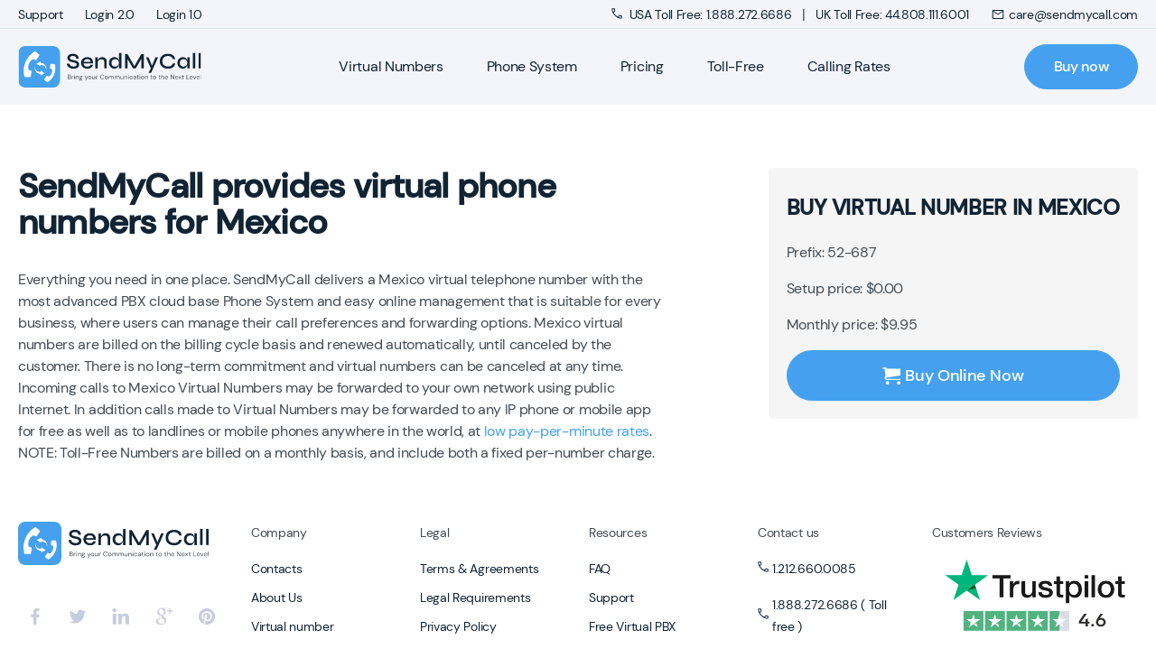

--- FILE ---
content_type: text/html; charset=UTF-8
request_url: https://sendmycall.com/virtual-number/mexico/guasave_52-687/
body_size: 34761
content:
<!doctype html>
<html class="no-js" lang="en-US">
<head><meta charset="UTF-8"><script>if(navigator.userAgent.match(/MSIE|Internet Explorer/i)||navigator.userAgent.match(/Trident\/7\..*?rv:11/i)){var href=document.location.href;if(!href.match(/[?&]nowprocket/)){if(href.indexOf("?")==-1){if(href.indexOf("#")==-1){document.location.href=href+"?nowprocket=1"}else{document.location.href=href.replace("#","?nowprocket=1#")}}else{if(href.indexOf("#")==-1){document.location.href=href+"&nowprocket=1"}else{document.location.href=href.replace("#","&nowprocket=1#")}}}}</script><script>(()=>{class RocketLazyLoadScripts{constructor(){this.v="2.0.4",this.userEvents=["keydown","keyup","mousedown","mouseup","mousemove","mouseover","mouseout","touchmove","touchstart","touchend","touchcancel","wheel","click","dblclick","input"],this.attributeEvents=["onblur","onclick","oncontextmenu","ondblclick","onfocus","onmousedown","onmouseenter","onmouseleave","onmousemove","onmouseout","onmouseover","onmouseup","onmousewheel","onscroll","onsubmit"]}async t(){this.i(),this.o(),/iP(ad|hone)/.test(navigator.userAgent)&&this.h(),this.u(),this.l(this),this.m(),this.k(this),this.p(this),this._(),await Promise.all([this.R(),this.L()]),this.lastBreath=Date.now(),this.S(this),this.P(),this.D(),this.O(),this.M(),await this.C(this.delayedScripts.normal),await this.C(this.delayedScripts.defer),await this.C(this.delayedScripts.async),await this.T(),await this.F(),await this.j(),await this.A(),window.dispatchEvent(new Event("rocket-allScriptsLoaded")),this.everythingLoaded=!0,this.lastTouchEnd&&await new Promise(t=>setTimeout(t,500-Date.now()+this.lastTouchEnd)),this.I(),this.H(),this.U(),this.W()}i(){this.CSPIssue=sessionStorage.getItem("rocketCSPIssue"),document.addEventListener("securitypolicyviolation",t=>{this.CSPIssue||"script-src-elem"!==t.violatedDirective||"data"!==t.blockedURI||(this.CSPIssue=!0,sessionStorage.setItem("rocketCSPIssue",!0))},{isRocket:!0})}o(){window.addEventListener("pageshow",t=>{this.persisted=t.persisted,this.realWindowLoadedFired=!0},{isRocket:!0}),window.addEventListener("pagehide",()=>{this.onFirstUserAction=null},{isRocket:!0})}h(){let t;function e(e){t=e}window.addEventListener("touchstart",e,{isRocket:!0}),window.addEventListener("touchend",function i(o){o.changedTouches[0]&&t.changedTouches[0]&&Math.abs(o.changedTouches[0].pageX-t.changedTouches[0].pageX)<10&&Math.abs(o.changedTouches[0].pageY-t.changedTouches[0].pageY)<10&&o.timeStamp-t.timeStamp<200&&(window.removeEventListener("touchstart",e,{isRocket:!0}),window.removeEventListener("touchend",i,{isRocket:!0}),"INPUT"===o.target.tagName&&"text"===o.target.type||(o.target.dispatchEvent(new TouchEvent("touchend",{target:o.target,bubbles:!0})),o.target.dispatchEvent(new MouseEvent("mouseover",{target:o.target,bubbles:!0})),o.target.dispatchEvent(new PointerEvent("click",{target:o.target,bubbles:!0,cancelable:!0,detail:1,clientX:o.changedTouches[0].clientX,clientY:o.changedTouches[0].clientY})),event.preventDefault()))},{isRocket:!0})}q(t){this.userActionTriggered||("mousemove"!==t.type||this.firstMousemoveIgnored?"keyup"===t.type||"mouseover"===t.type||"mouseout"===t.type||(this.userActionTriggered=!0,this.onFirstUserAction&&this.onFirstUserAction()):this.firstMousemoveIgnored=!0),"click"===t.type&&t.preventDefault(),t.stopPropagation(),t.stopImmediatePropagation(),"touchstart"===this.lastEvent&&"touchend"===t.type&&(this.lastTouchEnd=Date.now()),"click"===t.type&&(this.lastTouchEnd=0),this.lastEvent=t.type,t.composedPath&&t.composedPath()[0].getRootNode()instanceof ShadowRoot&&(t.rocketTarget=t.composedPath()[0]),this.savedUserEvents.push(t)}u(){this.savedUserEvents=[],this.userEventHandler=this.q.bind(this),this.userEvents.forEach(t=>window.addEventListener(t,this.userEventHandler,{passive:!1,isRocket:!0})),document.addEventListener("visibilitychange",this.userEventHandler,{isRocket:!0})}U(){this.userEvents.forEach(t=>window.removeEventListener(t,this.userEventHandler,{passive:!1,isRocket:!0})),document.removeEventListener("visibilitychange",this.userEventHandler,{isRocket:!0}),this.savedUserEvents.forEach(t=>{(t.rocketTarget||t.target).dispatchEvent(new window[t.constructor.name](t.type,t))})}m(){const t="return false",e=Array.from(this.attributeEvents,t=>"data-rocket-"+t),i="["+this.attributeEvents.join("],[")+"]",o="[data-rocket-"+this.attributeEvents.join("],[data-rocket-")+"]",s=(e,i,o)=>{o&&o!==t&&(e.setAttribute("data-rocket-"+i,o),e["rocket"+i]=new Function("event",o),e.setAttribute(i,t))};new MutationObserver(t=>{for(const n of t)"attributes"===n.type&&(n.attributeName.startsWith("data-rocket-")||this.everythingLoaded?n.attributeName.startsWith("data-rocket-")&&this.everythingLoaded&&this.N(n.target,n.attributeName.substring(12)):s(n.target,n.attributeName,n.target.getAttribute(n.attributeName))),"childList"===n.type&&n.addedNodes.forEach(t=>{if(t.nodeType===Node.ELEMENT_NODE)if(this.everythingLoaded)for(const i of[t,...t.querySelectorAll(o)])for(const t of i.getAttributeNames())e.includes(t)&&this.N(i,t.substring(12));else for(const e of[t,...t.querySelectorAll(i)])for(const t of e.getAttributeNames())this.attributeEvents.includes(t)&&s(e,t,e.getAttribute(t))})}).observe(document,{subtree:!0,childList:!0,attributeFilter:[...this.attributeEvents,...e]})}I(){this.attributeEvents.forEach(t=>{document.querySelectorAll("[data-rocket-"+t+"]").forEach(e=>{this.N(e,t)})})}N(t,e){const i=t.getAttribute("data-rocket-"+e);i&&(t.setAttribute(e,i),t.removeAttribute("data-rocket-"+e))}k(t){Object.defineProperty(HTMLElement.prototype,"onclick",{get(){return this.rocketonclick||null},set(e){this.rocketonclick=e,this.setAttribute(t.everythingLoaded?"onclick":"data-rocket-onclick","this.rocketonclick(event)")}})}S(t){function e(e,i){let o=e[i];e[i]=null,Object.defineProperty(e,i,{get:()=>o,set(s){t.everythingLoaded?o=s:e["rocket"+i]=o=s}})}e(document,"onreadystatechange"),e(window,"onload"),e(window,"onpageshow");try{Object.defineProperty(document,"readyState",{get:()=>t.rocketReadyState,set(e){t.rocketReadyState=e},configurable:!0}),document.readyState="loading"}catch(t){console.log("WPRocket DJE readyState conflict, bypassing")}}l(t){this.originalAddEventListener=EventTarget.prototype.addEventListener,this.originalRemoveEventListener=EventTarget.prototype.removeEventListener,this.savedEventListeners=[],EventTarget.prototype.addEventListener=function(e,i,o){o&&o.isRocket||!t.B(e,this)&&!t.userEvents.includes(e)||t.B(e,this)&&!t.userActionTriggered||e.startsWith("rocket-")||t.everythingLoaded?t.originalAddEventListener.call(this,e,i,o):(t.savedEventListeners.push({target:this,remove:!1,type:e,func:i,options:o}),"mouseenter"!==e&&"mouseleave"!==e||t.originalAddEventListener.call(this,e,t.savedUserEvents.push,o))},EventTarget.prototype.removeEventListener=function(e,i,o){o&&o.isRocket||!t.B(e,this)&&!t.userEvents.includes(e)||t.B(e,this)&&!t.userActionTriggered||e.startsWith("rocket-")||t.everythingLoaded?t.originalRemoveEventListener.call(this,e,i,o):t.savedEventListeners.push({target:this,remove:!0,type:e,func:i,options:o})}}J(t,e){this.savedEventListeners=this.savedEventListeners.filter(i=>{let o=i.type,s=i.target||window;return e!==o||t!==s||(this.B(o,s)&&(i.type="rocket-"+o),this.$(i),!1)})}H(){EventTarget.prototype.addEventListener=this.originalAddEventListener,EventTarget.prototype.removeEventListener=this.originalRemoveEventListener,this.savedEventListeners.forEach(t=>this.$(t))}$(t){t.remove?this.originalRemoveEventListener.call(t.target,t.type,t.func,t.options):this.originalAddEventListener.call(t.target,t.type,t.func,t.options)}p(t){let e;function i(e){return t.everythingLoaded?e:e.split(" ").map(t=>"load"===t||t.startsWith("load.")?"rocket-jquery-load":t).join(" ")}function o(o){function s(e){const s=o.fn[e];o.fn[e]=o.fn.init.prototype[e]=function(){return this[0]===window&&t.userActionTriggered&&("string"==typeof arguments[0]||arguments[0]instanceof String?arguments[0]=i(arguments[0]):"object"==typeof arguments[0]&&Object.keys(arguments[0]).forEach(t=>{const e=arguments[0][t];delete arguments[0][t],arguments[0][i(t)]=e})),s.apply(this,arguments),this}}if(o&&o.fn&&!t.allJQueries.includes(o)){const e={DOMContentLoaded:[],"rocket-DOMContentLoaded":[]};for(const t in e)document.addEventListener(t,()=>{e[t].forEach(t=>t())},{isRocket:!0});o.fn.ready=o.fn.init.prototype.ready=function(i){function s(){parseInt(o.fn.jquery)>2?setTimeout(()=>i.bind(document)(o)):i.bind(document)(o)}return"function"==typeof i&&(t.realDomReadyFired?!t.userActionTriggered||t.fauxDomReadyFired?s():e["rocket-DOMContentLoaded"].push(s):e.DOMContentLoaded.push(s)),o([])},s("on"),s("one"),s("off"),t.allJQueries.push(o)}e=o}t.allJQueries=[],o(window.jQuery),Object.defineProperty(window,"jQuery",{get:()=>e,set(t){o(t)}})}P(){const t=new Map;document.write=document.writeln=function(e){const i=document.currentScript,o=document.createRange(),s=i.parentElement;let n=t.get(i);void 0===n&&(n=i.nextSibling,t.set(i,n));const c=document.createDocumentFragment();o.setStart(c,0),c.appendChild(o.createContextualFragment(e)),s.insertBefore(c,n)}}async R(){return new Promise(t=>{this.userActionTriggered?t():this.onFirstUserAction=t})}async L(){return new Promise(t=>{document.addEventListener("DOMContentLoaded",()=>{this.realDomReadyFired=!0,t()},{isRocket:!0})})}async j(){return this.realWindowLoadedFired?Promise.resolve():new Promise(t=>{window.addEventListener("load",t,{isRocket:!0})})}M(){this.pendingScripts=[];this.scriptsMutationObserver=new MutationObserver(t=>{for(const e of t)e.addedNodes.forEach(t=>{"SCRIPT"!==t.tagName||t.noModule||t.isWPRocket||this.pendingScripts.push({script:t,promise:new Promise(e=>{const i=()=>{const i=this.pendingScripts.findIndex(e=>e.script===t);i>=0&&this.pendingScripts.splice(i,1),e()};t.addEventListener("load",i,{isRocket:!0}),t.addEventListener("error",i,{isRocket:!0}),setTimeout(i,1e3)})})})}),this.scriptsMutationObserver.observe(document,{childList:!0,subtree:!0})}async F(){await this.X(),this.pendingScripts.length?(await this.pendingScripts[0].promise,await this.F()):this.scriptsMutationObserver.disconnect()}D(){this.delayedScripts={normal:[],async:[],defer:[]},document.querySelectorAll("script[type$=rocketlazyloadscript]").forEach(t=>{t.hasAttribute("data-rocket-src")?t.hasAttribute("async")&&!1!==t.async?this.delayedScripts.async.push(t):t.hasAttribute("defer")&&!1!==t.defer||"module"===t.getAttribute("data-rocket-type")?this.delayedScripts.defer.push(t):this.delayedScripts.normal.push(t):this.delayedScripts.normal.push(t)})}async _(){await this.L();let t=[];document.querySelectorAll("script[type$=rocketlazyloadscript][data-rocket-src]").forEach(e=>{let i=e.getAttribute("data-rocket-src");if(i&&!i.startsWith("data:")){i.startsWith("//")&&(i=location.protocol+i);try{const o=new URL(i).origin;o!==location.origin&&t.push({src:o,crossOrigin:e.crossOrigin||"module"===e.getAttribute("data-rocket-type")})}catch(t){}}}),t=[...new Map(t.map(t=>[JSON.stringify(t),t])).values()],this.Y(t,"preconnect")}async G(t){if(await this.K(),!0!==t.noModule||!("noModule"in HTMLScriptElement.prototype))return new Promise(e=>{let i;function o(){(i||t).setAttribute("data-rocket-status","executed"),e()}try{if(navigator.userAgent.includes("Firefox/")||""===navigator.vendor||this.CSPIssue)i=document.createElement("script"),[...t.attributes].forEach(t=>{let e=t.nodeName;"type"!==e&&("data-rocket-type"===e&&(e="type"),"data-rocket-src"===e&&(e="src"),i.setAttribute(e,t.nodeValue))}),t.text&&(i.text=t.text),t.nonce&&(i.nonce=t.nonce),i.hasAttribute("src")?(i.addEventListener("load",o,{isRocket:!0}),i.addEventListener("error",()=>{i.setAttribute("data-rocket-status","failed-network"),e()},{isRocket:!0}),setTimeout(()=>{i.isConnected||e()},1)):(i.text=t.text,o()),i.isWPRocket=!0,t.parentNode.replaceChild(i,t);else{const i=t.getAttribute("data-rocket-type"),s=t.getAttribute("data-rocket-src");i?(t.type=i,t.removeAttribute("data-rocket-type")):t.removeAttribute("type"),t.addEventListener("load",o,{isRocket:!0}),t.addEventListener("error",i=>{this.CSPIssue&&i.target.src.startsWith("data:")?(console.log("WPRocket: CSP fallback activated"),t.removeAttribute("src"),this.G(t).then(e)):(t.setAttribute("data-rocket-status","failed-network"),e())},{isRocket:!0}),s?(t.fetchPriority="high",t.removeAttribute("data-rocket-src"),t.src=s):t.src="data:text/javascript;base64,"+window.btoa(unescape(encodeURIComponent(t.text)))}}catch(i){t.setAttribute("data-rocket-status","failed-transform"),e()}});t.setAttribute("data-rocket-status","skipped")}async C(t){const e=t.shift();return e?(e.isConnected&&await this.G(e),this.C(t)):Promise.resolve()}O(){this.Y([...this.delayedScripts.normal,...this.delayedScripts.defer,...this.delayedScripts.async],"preload")}Y(t,e){this.trash=this.trash||[];let i=!0;var o=document.createDocumentFragment();t.forEach(t=>{const s=t.getAttribute&&t.getAttribute("data-rocket-src")||t.src;if(s&&!s.startsWith("data:")){const n=document.createElement("link");n.href=s,n.rel=e,"preconnect"!==e&&(n.as="script",n.fetchPriority=i?"high":"low"),t.getAttribute&&"module"===t.getAttribute("data-rocket-type")&&(n.crossOrigin=!0),t.crossOrigin&&(n.crossOrigin=t.crossOrigin),t.integrity&&(n.integrity=t.integrity),t.nonce&&(n.nonce=t.nonce),o.appendChild(n),this.trash.push(n),i=!1}}),document.head.appendChild(o)}W(){this.trash.forEach(t=>t.remove())}async T(){try{document.readyState="interactive"}catch(t){}this.fauxDomReadyFired=!0;try{await this.K(),this.J(document,"readystatechange"),document.dispatchEvent(new Event("rocket-readystatechange")),await this.K(),document.rocketonreadystatechange&&document.rocketonreadystatechange(),await this.K(),this.J(document,"DOMContentLoaded"),document.dispatchEvent(new Event("rocket-DOMContentLoaded")),await this.K(),this.J(window,"DOMContentLoaded"),window.dispatchEvent(new Event("rocket-DOMContentLoaded"))}catch(t){console.error(t)}}async A(){try{document.readyState="complete"}catch(t){}try{await this.K(),this.J(document,"readystatechange"),document.dispatchEvent(new Event("rocket-readystatechange")),await this.K(),document.rocketonreadystatechange&&document.rocketonreadystatechange(),await this.K(),this.J(window,"load"),window.dispatchEvent(new Event("rocket-load")),await this.K(),window.rocketonload&&window.rocketonload(),await this.K(),this.allJQueries.forEach(t=>t(window).trigger("rocket-jquery-load")),await this.K(),this.J(window,"pageshow");const t=new Event("rocket-pageshow");t.persisted=this.persisted,window.dispatchEvent(t),await this.K(),window.rocketonpageshow&&window.rocketonpageshow({persisted:this.persisted})}catch(t){console.error(t)}}async K(){Date.now()-this.lastBreath>45&&(await this.X(),this.lastBreath=Date.now())}async X(){return document.hidden?new Promise(t=>setTimeout(t)):new Promise(t=>requestAnimationFrame(t))}B(t,e){return e===document&&"readystatechange"===t||(e===document&&"DOMContentLoaded"===t||(e===window&&"DOMContentLoaded"===t||(e===window&&"load"===t||e===window&&"pageshow"===t)))}static run(){(new RocketLazyLoadScripts).t()}}RocketLazyLoadScripts.run()})();</script>
	
	<meta name="viewport" content="width=device-width, initial-scale=1, maximum-scale=1">
    <title>
		Guasave 52-687 | Guasave Virtual numbers | SendMyCall	</title>
	<meta name='robots' content='index, follow, max-image-preview:large, max-snippet:-1, max-video-preview:-1' />
	<style>img:is([sizes="auto" i], [sizes^="auto," i]) { contain-intrinsic-size: 3000px 1500px }</style>
	
	<!-- This site is optimized with the Yoast SEO plugin v26.8 - https://yoast.com/product/yoast-seo-wordpress/ -->
	<link rel="canonical" href="https://sendmycall.com/virtual-number/mexico/guasave_52-687/" />
	<meta property="og:locale" content="en_US" />
	<meta property="og:type" content="article" />
	<meta property="og:title" content="Guasave - SendMyCall" />
	<meta property="og:url" content="https://sendmycall.com/virtual-number/mexico/guasave_52-687/" />
	<meta property="og:site_name" content="SendMyCall" />
	<meta property="og:image" content="https://sendmycall.com/wp-content/uploads/2024/07/Comp3-copy1-scaled-e1720798763334.jpg" />
	<meta property="og:image:width" content="1169" />
	<meta property="og:image:height" content="832" />
	<meta property="og:image:type" content="image/jpeg" />
	<meta name="twitter:card" content="summary_large_image" />
	<script type="application/ld+json" class="yoast-schema-graph">{"@context":"https://schema.org","@graph":[{"@type":"WebPage","@id":"https://sendmycall.com/virtual-number/mexico/guasave_52-687/","url":"https://sendmycall.com/virtual-number/mexico/guasave_52-687/","name":"Guasave - SendMyCall","isPartOf":{"@id":"https://sendmycall.com/#website"},"datePublished":"2022-12-26T15:05:20+00:00","breadcrumb":{"@id":"https://sendmycall.com/virtual-number/mexico/guasave_52-687/#breadcrumb"},"inLanguage":"en-US","potentialAction":[{"@type":"ReadAction","target":["https://sendmycall.com/virtual-number/mexico/guasave_52-687/"]}]},{"@type":"BreadcrumbList","@id":"https://sendmycall.com/virtual-number/mexico/guasave_52-687/#breadcrumb","itemListElement":[{"@type":"ListItem","position":1,"name":"Home","item":"https://sendmycall.com/"},{"@type":"ListItem","position":2,"name":"Virtual numbers","item":"https://sendmycall.markupus.tech/virtual-number/"},{"@type":"ListItem","position":3,"name":"Mexico","item":"https://sendmycall.com/virtual-number/mexico/"},{"@type":"ListItem","position":4,"name":"Guasave"}]},{"@type":"WebSite","@id":"https://sendmycall.com/#website","url":"https://sendmycall.com/","name":"SendMyCall","description":"Virtual Local and Toll-Free numbers with smart cloud PBX","potentialAction":[{"@type":"SearchAction","target":{"@type":"EntryPoint","urlTemplate":"https://sendmycall.com/?s={search_term_string}"},"query-input":{"@type":"PropertyValueSpecification","valueRequired":true,"valueName":"search_term_string"}}],"inLanguage":"en-US"}]}</script>
	<!-- / Yoast SEO plugin. -->



		<!-- This site uses the Google Analytics by MonsterInsights plugin v9.11.1 - Using Analytics tracking - https://www.monsterinsights.com/ -->
							<script type="rocketlazyloadscript" data-rocket-src="//www.googletagmanager.com/gtag/js?id=G-PMTLG3PNHL"  data-cfasync="false" data-wpfc-render="false" data-rocket-type="text/javascript" async></script>
			<script type="rocketlazyloadscript" data-cfasync="false" data-wpfc-render="false" data-rocket-type="text/javascript">
				var mi_version = '9.11.1';
				var mi_track_user = true;
				var mi_no_track_reason = '';
								var MonsterInsightsDefaultLocations = {"page_location":"https:\/\/sendmycall.com\/virtual-number\/mexico\/guasave_52-687\/"};
								if ( typeof MonsterInsightsPrivacyGuardFilter === 'function' ) {
					var MonsterInsightsLocations = (typeof MonsterInsightsExcludeQuery === 'object') ? MonsterInsightsPrivacyGuardFilter( MonsterInsightsExcludeQuery ) : MonsterInsightsPrivacyGuardFilter( MonsterInsightsDefaultLocations );
				} else {
					var MonsterInsightsLocations = (typeof MonsterInsightsExcludeQuery === 'object') ? MonsterInsightsExcludeQuery : MonsterInsightsDefaultLocations;
				}

								var disableStrs = [
										'ga-disable-G-PMTLG3PNHL',
									];

				/* Function to detect opted out users */
				function __gtagTrackerIsOptedOut() {
					for (var index = 0; index < disableStrs.length; index++) {
						if (document.cookie.indexOf(disableStrs[index] + '=true') > -1) {
							return true;
						}
					}

					return false;
				}

				/* Disable tracking if the opt-out cookie exists. */
				if (__gtagTrackerIsOptedOut()) {
					for (var index = 0; index < disableStrs.length; index++) {
						window[disableStrs[index]] = true;
					}
				}

				/* Opt-out function */
				function __gtagTrackerOptout() {
					for (var index = 0; index < disableStrs.length; index++) {
						document.cookie = disableStrs[index] + '=true; expires=Thu, 31 Dec 2099 23:59:59 UTC; path=/';
						window[disableStrs[index]] = true;
					}
				}

				if ('undefined' === typeof gaOptout) {
					function gaOptout() {
						__gtagTrackerOptout();
					}
				}
								window.dataLayer = window.dataLayer || [];

				window.MonsterInsightsDualTracker = {
					helpers: {},
					trackers: {},
				};
				if (mi_track_user) {
					function __gtagDataLayer() {
						dataLayer.push(arguments);
					}

					function __gtagTracker(type, name, parameters) {
						if (!parameters) {
							parameters = {};
						}

						if (parameters.send_to) {
							__gtagDataLayer.apply(null, arguments);
							return;
						}

						if (type === 'event') {
														parameters.send_to = monsterinsights_frontend.v4_id;
							var hookName = name;
							if (typeof parameters['event_category'] !== 'undefined') {
								hookName = parameters['event_category'] + ':' + name;
							}

							if (typeof MonsterInsightsDualTracker.trackers[hookName] !== 'undefined') {
								MonsterInsightsDualTracker.trackers[hookName](parameters);
							} else {
								__gtagDataLayer('event', name, parameters);
							}
							
						} else {
							__gtagDataLayer.apply(null, arguments);
						}
					}

					__gtagTracker('js', new Date());
					__gtagTracker('set', {
						'developer_id.dZGIzZG': true,
											});
					if ( MonsterInsightsLocations.page_location ) {
						__gtagTracker('set', MonsterInsightsLocations);
					}
										__gtagTracker('config', 'G-PMTLG3PNHL', {"forceSSL":"true","link_attribution":"true"} );
										window.gtag = __gtagTracker;										(function () {
						/* https://developers.google.com/analytics/devguides/collection/analyticsjs/ */
						/* ga and __gaTracker compatibility shim. */
						var noopfn = function () {
							return null;
						};
						var newtracker = function () {
							return new Tracker();
						};
						var Tracker = function () {
							return null;
						};
						var p = Tracker.prototype;
						p.get = noopfn;
						p.set = noopfn;
						p.send = function () {
							var args = Array.prototype.slice.call(arguments);
							args.unshift('send');
							__gaTracker.apply(null, args);
						};
						var __gaTracker = function () {
							var len = arguments.length;
							if (len === 0) {
								return;
							}
							var f = arguments[len - 1];
							if (typeof f !== 'object' || f === null || typeof f.hitCallback !== 'function') {
								if ('send' === arguments[0]) {
									var hitConverted, hitObject = false, action;
									if ('event' === arguments[1]) {
										if ('undefined' !== typeof arguments[3]) {
											hitObject = {
												'eventAction': arguments[3],
												'eventCategory': arguments[2],
												'eventLabel': arguments[4],
												'value': arguments[5] ? arguments[5] : 1,
											}
										}
									}
									if ('pageview' === arguments[1]) {
										if ('undefined' !== typeof arguments[2]) {
											hitObject = {
												'eventAction': 'page_view',
												'page_path': arguments[2],
											}
										}
									}
									if (typeof arguments[2] === 'object') {
										hitObject = arguments[2];
									}
									if (typeof arguments[5] === 'object') {
										Object.assign(hitObject, arguments[5]);
									}
									if ('undefined' !== typeof arguments[1].hitType) {
										hitObject = arguments[1];
										if ('pageview' === hitObject.hitType) {
											hitObject.eventAction = 'page_view';
										}
									}
									if (hitObject) {
										action = 'timing' === arguments[1].hitType ? 'timing_complete' : hitObject.eventAction;
										hitConverted = mapArgs(hitObject);
										__gtagTracker('event', action, hitConverted);
									}
								}
								return;
							}

							function mapArgs(args) {
								var arg, hit = {};
								var gaMap = {
									'eventCategory': 'event_category',
									'eventAction': 'event_action',
									'eventLabel': 'event_label',
									'eventValue': 'event_value',
									'nonInteraction': 'non_interaction',
									'timingCategory': 'event_category',
									'timingVar': 'name',
									'timingValue': 'value',
									'timingLabel': 'event_label',
									'page': 'page_path',
									'location': 'page_location',
									'title': 'page_title',
									'referrer' : 'page_referrer',
								};
								for (arg in args) {
																		if (!(!args.hasOwnProperty(arg) || !gaMap.hasOwnProperty(arg))) {
										hit[gaMap[arg]] = args[arg];
									} else {
										hit[arg] = args[arg];
									}
								}
								return hit;
							}

							try {
								f.hitCallback();
							} catch (ex) {
							}
						};
						__gaTracker.create = newtracker;
						__gaTracker.getByName = newtracker;
						__gaTracker.getAll = function () {
							return [];
						};
						__gaTracker.remove = noopfn;
						__gaTracker.loaded = true;
						window['__gaTracker'] = __gaTracker;
					})();
									} else {
										console.log("");
					(function () {
						function __gtagTracker() {
							return null;
						}

						window['__gtagTracker'] = __gtagTracker;
						window['gtag'] = __gtagTracker;
					})();
									}
			</script>
							<!-- / Google Analytics by MonsterInsights -->
		<link data-minify="1" rel='stylesheet' id='singular-css-css' href='https://sendmycall.com/wp-content/cache/min/1/wp-content/themes/sendmycall/dist/css/singular.css?ver=1761919727' type='text/css' media='all' />
<style id='wp-emoji-styles-inline-css' type='text/css'>

	img.wp-smiley, img.emoji {
		display: inline !important;
		border: none !important;
		box-shadow: none !important;
		height: 1em !important;
		width: 1em !important;
		margin: 0 0.07em !important;
		vertical-align: -0.1em !important;
		background: none !important;
		padding: 0 !important;
	}
</style>
<link rel='stylesheet' id='wp-block-library-css' href='https://sendmycall.com/wp-includes/css/dist/block-library/style.min.css?ver=6.8.3' type='text/css' media='all' />
<style id='classic-theme-styles-inline-css' type='text/css'>
/*! This file is auto-generated */
.wp-block-button__link{color:#fff;background-color:#32373c;border-radius:9999px;box-shadow:none;text-decoration:none;padding:calc(.667em + 2px) calc(1.333em + 2px);font-size:1.125em}.wp-block-file__button{background:#32373c;color:#fff;text-decoration:none}
</style>
<style id='global-styles-inline-css' type='text/css'>
:root{--wp--preset--aspect-ratio--square: 1;--wp--preset--aspect-ratio--4-3: 4/3;--wp--preset--aspect-ratio--3-4: 3/4;--wp--preset--aspect-ratio--3-2: 3/2;--wp--preset--aspect-ratio--2-3: 2/3;--wp--preset--aspect-ratio--16-9: 16/9;--wp--preset--aspect-ratio--9-16: 9/16;--wp--preset--color--black: #000000;--wp--preset--color--cyan-bluish-gray: #abb8c3;--wp--preset--color--white: #ffffff;--wp--preset--color--pale-pink: #f78da7;--wp--preset--color--vivid-red: #cf2e2e;--wp--preset--color--luminous-vivid-orange: #ff6900;--wp--preset--color--luminous-vivid-amber: #fcb900;--wp--preset--color--light-green-cyan: #7bdcb5;--wp--preset--color--vivid-green-cyan: #00d084;--wp--preset--color--pale-cyan-blue: #8ed1fc;--wp--preset--color--vivid-cyan-blue: #0693e3;--wp--preset--color--vivid-purple: #9b51e0;--wp--preset--gradient--vivid-cyan-blue-to-vivid-purple: linear-gradient(135deg,rgba(6,147,227,1) 0%,rgb(155,81,224) 100%);--wp--preset--gradient--light-green-cyan-to-vivid-green-cyan: linear-gradient(135deg,rgb(122,220,180) 0%,rgb(0,208,130) 100%);--wp--preset--gradient--luminous-vivid-amber-to-luminous-vivid-orange: linear-gradient(135deg,rgba(252,185,0,1) 0%,rgba(255,105,0,1) 100%);--wp--preset--gradient--luminous-vivid-orange-to-vivid-red: linear-gradient(135deg,rgba(255,105,0,1) 0%,rgb(207,46,46) 100%);--wp--preset--gradient--very-light-gray-to-cyan-bluish-gray: linear-gradient(135deg,rgb(238,238,238) 0%,rgb(169,184,195) 100%);--wp--preset--gradient--cool-to-warm-spectrum: linear-gradient(135deg,rgb(74,234,220) 0%,rgb(151,120,209) 20%,rgb(207,42,186) 40%,rgb(238,44,130) 60%,rgb(251,105,98) 80%,rgb(254,248,76) 100%);--wp--preset--gradient--blush-light-purple: linear-gradient(135deg,rgb(255,206,236) 0%,rgb(152,150,240) 100%);--wp--preset--gradient--blush-bordeaux: linear-gradient(135deg,rgb(254,205,165) 0%,rgb(254,45,45) 50%,rgb(107,0,62) 100%);--wp--preset--gradient--luminous-dusk: linear-gradient(135deg,rgb(255,203,112) 0%,rgb(199,81,192) 50%,rgb(65,88,208) 100%);--wp--preset--gradient--pale-ocean: linear-gradient(135deg,rgb(255,245,203) 0%,rgb(182,227,212) 50%,rgb(51,167,181) 100%);--wp--preset--gradient--electric-grass: linear-gradient(135deg,rgb(202,248,128) 0%,rgb(113,206,126) 100%);--wp--preset--gradient--midnight: linear-gradient(135deg,rgb(2,3,129) 0%,rgb(40,116,252) 100%);--wp--preset--font-size--small: 13px;--wp--preset--font-size--medium: 20px;--wp--preset--font-size--large: 36px;--wp--preset--font-size--x-large: 42px;--wp--preset--spacing--20: 0.44rem;--wp--preset--spacing--30: 0.67rem;--wp--preset--spacing--40: 1rem;--wp--preset--spacing--50: 1.5rem;--wp--preset--spacing--60: 2.25rem;--wp--preset--spacing--70: 3.38rem;--wp--preset--spacing--80: 5.06rem;--wp--preset--shadow--natural: 6px 6px 9px rgba(0, 0, 0, 0.2);--wp--preset--shadow--deep: 12px 12px 50px rgba(0, 0, 0, 0.4);--wp--preset--shadow--sharp: 6px 6px 0px rgba(0, 0, 0, 0.2);--wp--preset--shadow--outlined: 6px 6px 0px -3px rgba(255, 255, 255, 1), 6px 6px rgba(0, 0, 0, 1);--wp--preset--shadow--crisp: 6px 6px 0px rgba(0, 0, 0, 1);}:where(.is-layout-flex){gap: 0.5em;}:where(.is-layout-grid){gap: 0.5em;}body .is-layout-flex{display: flex;}.is-layout-flex{flex-wrap: wrap;align-items: center;}.is-layout-flex > :is(*, div){margin: 0;}body .is-layout-grid{display: grid;}.is-layout-grid > :is(*, div){margin: 0;}:where(.wp-block-columns.is-layout-flex){gap: 2em;}:where(.wp-block-columns.is-layout-grid){gap: 2em;}:where(.wp-block-post-template.is-layout-flex){gap: 1.25em;}:where(.wp-block-post-template.is-layout-grid){gap: 1.25em;}.has-black-color{color: var(--wp--preset--color--black) !important;}.has-cyan-bluish-gray-color{color: var(--wp--preset--color--cyan-bluish-gray) !important;}.has-white-color{color: var(--wp--preset--color--white) !important;}.has-pale-pink-color{color: var(--wp--preset--color--pale-pink) !important;}.has-vivid-red-color{color: var(--wp--preset--color--vivid-red) !important;}.has-luminous-vivid-orange-color{color: var(--wp--preset--color--luminous-vivid-orange) !important;}.has-luminous-vivid-amber-color{color: var(--wp--preset--color--luminous-vivid-amber) !important;}.has-light-green-cyan-color{color: var(--wp--preset--color--light-green-cyan) !important;}.has-vivid-green-cyan-color{color: var(--wp--preset--color--vivid-green-cyan) !important;}.has-pale-cyan-blue-color{color: var(--wp--preset--color--pale-cyan-blue) !important;}.has-vivid-cyan-blue-color{color: var(--wp--preset--color--vivid-cyan-blue) !important;}.has-vivid-purple-color{color: var(--wp--preset--color--vivid-purple) !important;}.has-black-background-color{background-color: var(--wp--preset--color--black) !important;}.has-cyan-bluish-gray-background-color{background-color: var(--wp--preset--color--cyan-bluish-gray) !important;}.has-white-background-color{background-color: var(--wp--preset--color--white) !important;}.has-pale-pink-background-color{background-color: var(--wp--preset--color--pale-pink) !important;}.has-vivid-red-background-color{background-color: var(--wp--preset--color--vivid-red) !important;}.has-luminous-vivid-orange-background-color{background-color: var(--wp--preset--color--luminous-vivid-orange) !important;}.has-luminous-vivid-amber-background-color{background-color: var(--wp--preset--color--luminous-vivid-amber) !important;}.has-light-green-cyan-background-color{background-color: var(--wp--preset--color--light-green-cyan) !important;}.has-vivid-green-cyan-background-color{background-color: var(--wp--preset--color--vivid-green-cyan) !important;}.has-pale-cyan-blue-background-color{background-color: var(--wp--preset--color--pale-cyan-blue) !important;}.has-vivid-cyan-blue-background-color{background-color: var(--wp--preset--color--vivid-cyan-blue) !important;}.has-vivid-purple-background-color{background-color: var(--wp--preset--color--vivid-purple) !important;}.has-black-border-color{border-color: var(--wp--preset--color--black) !important;}.has-cyan-bluish-gray-border-color{border-color: var(--wp--preset--color--cyan-bluish-gray) !important;}.has-white-border-color{border-color: var(--wp--preset--color--white) !important;}.has-pale-pink-border-color{border-color: var(--wp--preset--color--pale-pink) !important;}.has-vivid-red-border-color{border-color: var(--wp--preset--color--vivid-red) !important;}.has-luminous-vivid-orange-border-color{border-color: var(--wp--preset--color--luminous-vivid-orange) !important;}.has-luminous-vivid-amber-border-color{border-color: var(--wp--preset--color--luminous-vivid-amber) !important;}.has-light-green-cyan-border-color{border-color: var(--wp--preset--color--light-green-cyan) !important;}.has-vivid-green-cyan-border-color{border-color: var(--wp--preset--color--vivid-green-cyan) !important;}.has-pale-cyan-blue-border-color{border-color: var(--wp--preset--color--pale-cyan-blue) !important;}.has-vivid-cyan-blue-border-color{border-color: var(--wp--preset--color--vivid-cyan-blue) !important;}.has-vivid-purple-border-color{border-color: var(--wp--preset--color--vivid-purple) !important;}.has-vivid-cyan-blue-to-vivid-purple-gradient-background{background: var(--wp--preset--gradient--vivid-cyan-blue-to-vivid-purple) !important;}.has-light-green-cyan-to-vivid-green-cyan-gradient-background{background: var(--wp--preset--gradient--light-green-cyan-to-vivid-green-cyan) !important;}.has-luminous-vivid-amber-to-luminous-vivid-orange-gradient-background{background: var(--wp--preset--gradient--luminous-vivid-amber-to-luminous-vivid-orange) !important;}.has-luminous-vivid-orange-to-vivid-red-gradient-background{background: var(--wp--preset--gradient--luminous-vivid-orange-to-vivid-red) !important;}.has-very-light-gray-to-cyan-bluish-gray-gradient-background{background: var(--wp--preset--gradient--very-light-gray-to-cyan-bluish-gray) !important;}.has-cool-to-warm-spectrum-gradient-background{background: var(--wp--preset--gradient--cool-to-warm-spectrum) !important;}.has-blush-light-purple-gradient-background{background: var(--wp--preset--gradient--blush-light-purple) !important;}.has-blush-bordeaux-gradient-background{background: var(--wp--preset--gradient--blush-bordeaux) !important;}.has-luminous-dusk-gradient-background{background: var(--wp--preset--gradient--luminous-dusk) !important;}.has-pale-ocean-gradient-background{background: var(--wp--preset--gradient--pale-ocean) !important;}.has-electric-grass-gradient-background{background: var(--wp--preset--gradient--electric-grass) !important;}.has-midnight-gradient-background{background: var(--wp--preset--gradient--midnight) !important;}.has-small-font-size{font-size: var(--wp--preset--font-size--small) !important;}.has-medium-font-size{font-size: var(--wp--preset--font-size--medium) !important;}.has-large-font-size{font-size: var(--wp--preset--font-size--large) !important;}.has-x-large-font-size{font-size: var(--wp--preset--font-size--x-large) !important;}
:where(.wp-block-post-template.is-layout-flex){gap: 1.25em;}:where(.wp-block-post-template.is-layout-grid){gap: 1.25em;}
:where(.wp-block-columns.is-layout-flex){gap: 2em;}:where(.wp-block-columns.is-layout-grid){gap: 2em;}
:root :where(.wp-block-pullquote){font-size: 1.5em;line-height: 1.6;}
</style>
<link rel='stylesheet' id='wp-components-css' href='https://sendmycall.com/wp-includes/css/dist/components/style.min.css?ver=6.8.3' type='text/css' media='all' />
<link data-minify="1" rel='stylesheet' id='godaddy-styles-css' href='https://sendmycall.com/wp-content/cache/min/1/wp-content/mu-plugins/vendor/wpex/godaddy-launch/includes/Dependencies/GoDaddy/Styles/build/latest.css?ver=1761919522' type='text/css' media='all' />
<link data-minify="1" rel='stylesheet' id='main-css-css' href='https://sendmycall.com/wp-content/cache/min/1/wp-content/themes/sendmycall/dist/css/main.css?ver=1761919522' type='text/css' media='all' />
<link data-minify="1" rel='stylesheet' id='jquery-lazyloadxt-spinner-css-css' href='https://sendmycall.com/wp-content/cache/min/1/wp-content/plugins/a3-lazy-load/assets/css/jquery.lazyloadxt.spinner.css?ver=1761919522' type='text/css' media='all' />
<link rel='stylesheet' id='a3a3_lazy_load-css' href='//sendmycall.com/wp-content/uploads/sass/a3_lazy_load.min.css?ver=1673341172' type='text/css' media='all' />
<style id='rocket-lazyload-inline-css' type='text/css'>
.rll-youtube-player{position:relative;padding-bottom:56.23%;height:0;overflow:hidden;max-width:100%;}.rll-youtube-player:focus-within{outline: 2px solid currentColor;outline-offset: 5px;}.rll-youtube-player iframe{position:absolute;top:0;left:0;width:100%;height:100%;z-index:100;background:0 0}.rll-youtube-player img{bottom:0;display:block;left:0;margin:auto;max-width:100%;width:100%;position:absolute;right:0;top:0;border:none;height:auto;-webkit-transition:.4s all;-moz-transition:.4s all;transition:.4s all}.rll-youtube-player img:hover{-webkit-filter:brightness(75%)}.rll-youtube-player .play{height:100%;width:100%;left:0;top:0;position:absolute;background:url(https://sendmycall.com/wp-content/plugins/wp-rocket/assets/img/youtube.png) no-repeat center;background-color: transparent !important;cursor:pointer;border:none;}
</style>
<script type="rocketlazyloadscript" data-rocket-type="text/javascript" data-rocket-src="https://sendmycall.com/wp-content/plugins/google-analytics-for-wordpress/assets/js/frontend-gtag.min.js?ver=9.11.1" id="monsterinsights-frontend-script-js" async="async" data-wp-strategy="async"></script>
<script data-cfasync="false" data-wpfc-render="false" type="text/javascript" id='monsterinsights-frontend-script-js-extra'>/* <![CDATA[ */
var monsterinsights_frontend = {"js_events_tracking":"true","download_extensions":"doc,pdf,ppt,zip,xls,docx,pptx,xlsx","inbound_paths":"[{\"path\":\"\\\/go\\\/\",\"label\":\"affiliate\"},{\"path\":\"\\\/recommend\\\/\",\"label\":\"affiliate\"}]","home_url":"https:\/\/sendmycall.com","hash_tracking":"false","v4_id":"G-PMTLG3PNHL"};/* ]]> */
</script>
<script type="rocketlazyloadscript" data-rocket-type="text/javascript" data-rocket-src="https://sendmycall.com/wp-includes/js/jquery/jquery.min.js?ver=3.7.1" id="jquery-core-js"></script>
<script type="rocketlazyloadscript" data-rocket-type="text/javascript" data-rocket-src="https://sendmycall.com/wp-includes/js/jquery/jquery-migrate.min.js?ver=3.4.1" id="jquery-migrate-js"></script>
<link rel="https://api.w.org/" href="https://sendmycall.com/wp-json/" /><link rel="alternate" title="JSON" type="application/json" href="https://sendmycall.com/wp-json/wp/v2/virtual_number/3414" /><link rel="EditURI" type="application/rsd+xml" title="RSD" href="https://sendmycall.com/xmlrpc.php?rsd" />
<meta name="generator" content="WordPress 6.8.3" />
<link rel='shortlink' href='https://sendmycall.com/?p=3414' />
<link rel="alternate" title="oEmbed (JSON)" type="application/json+oembed" href="https://sendmycall.com/wp-json/oembed/1.0/embed?url=https%3A%2F%2Fsendmycall.com%2Fvirtual-number%2Fmexico%2Fguasave_52-687%2F" />
<link rel="alternate" title="oEmbed (XML)" type="text/xml+oembed" href="https://sendmycall.com/wp-json/oembed/1.0/embed?url=https%3A%2F%2Fsendmycall.com%2Fvirtual-number%2Fmexico%2Fguasave_52-687%2F&#038;format=xml" />
		<script type="rocketlazyloadscript" data-rocket-type="text/javascript">
				(function(c,l,a,r,i,t,y){
					c[a]=c[a]||function(){(c[a].q=c[a].q||[]).push(arguments)};t=l.createElement(r);t.async=1;
					t.src="https://www.clarity.ms/tag/"+i+"?ref=wordpress";y=l.getElementsByTagName(r)[0];y.parentNode.insertBefore(t,y);
				})(window, document, "clarity", "script", "gpklcxbzmw");
		</script>
		<link rel="icon" href="https://sendmycall.com/wp-content/uploads/2022/11/cropped-logo-32x32.png" sizes="32x32" />
<link rel="icon" href="https://sendmycall.com/wp-content/uploads/2022/11/cropped-logo-192x192.png" sizes="192x192" />
<link rel="apple-touch-icon" href="https://sendmycall.com/wp-content/uploads/2022/11/cropped-logo-180x180.png" />
<meta name="msapplication-TileImage" content="https://sendmycall.com/wp-content/uploads/2022/11/cropped-logo-270x270.png" />
		<style type="text/css" id="wp-custom-css">
			.blog_title{margin:30px 0}@media (min-width: 1200px){.blog_title{margin:50px 0}}.blog_posts{display:-webkit-box;display:-ms-flexbox;display:flex;-ms-flex-wrap:wrap;flex-wrap:wrap}.blog_post{width:100%}@media (min-width: 767px){.blog_post{width:49%}.blog_post:nth-child(odd){margin-right:15px}}@media (min-width: 1024px){.blog_post{width:31%}.blog_post:nth-child(even){margin-right:15px}}@media (min-width: 1200px){.blog_post{width:32%;margin-right:15px}}.blog_post_title{margin-top:10px}.blog_post_meta_date{font-weight:600}.blog_image{text-align:center}@media (min-width: 767px){.blog_image img{-o-object-fit:cover;object-fit:cover;height:270px;width:100%}}

.wp-caption.aligncenter {
    width: 100% !important;
    text-align: center;
}		</style>
		<noscript><style id="rocket-lazyload-nojs-css">.rll-youtube-player, [data-lazy-src]{display:none !important;}</style></noscript><meta name="generator" content="WP Rocket 3.20.3" data-wpr-features="wpr_delay_js wpr_minify_js wpr_lazyload_images wpr_lazyload_iframes wpr_minify_css wpr_desktop" /></head>

<body class="wp-singular virtual_number-template-default single single-virtual_number postid-3414 wp-theme-sendmycall">
<div data-rocket-location-hash="46b5ec384d1573651fcf9e2729907712" class="wrapper">
	<header data-rocket-location-hash="e04a1d2c6cea256152f41f7049046fd5" class="header">
        <div data-rocket-location-hash="f6189887b0fcc85277ca31bb710a697c" class="header-top-bar">
            <div data-rocket-location-hash="ad0da3e473eee74f68191494690f32df" class="container container-large">
                <div class="header-top-bar__row">
                    <div class="header-top-bar__col">
                        <ul id="menu-top-bar-menu" class="top-bar-nav"><li id="menu-item-3654" class="menu-item menu-item-type-post_type menu-item-object-page menu-item-3654"><a href="https://sendmycall.com/support/">Support</a></li>
<li id="menu-item-29" class="menu-item menu-item-type-custom menu-item-object-custom menu-item-29"><a href="https://login.sendmycall.com">Login 2.0</a></li>
<li id="menu-item-30" class="menu-item menu-item-type-custom menu-item-object-custom menu-item-30"><a target="_blank" href="https://legacy.sendmycall.com/login-legacy">Login 1.0</a></li>
</ul>                    </div>
                    <div class="header-top-bar__col">
                        <div class="header-top-bar__links">
                                                            <div class="header-top-bar__col">
                                    <a class="header-top-bar__col-link" href="tel:1.888.272.6686">
                                        <svg width="12" height="12" viewBox="0 0 12 12" fill="none" xmlns="http://www.w3.org/2000/svg">
                                            <path d="M10.95 11.6334C9.66109 11.6334 8.38064 11.3249 7.10864 10.708C5.8362 10.0916 4.69998 9.28337 3.69998 8.28337C2.69998 7.28337 1.89175 6.15004 1.27531 4.88337C0.65842 3.61671 0.349976 2.33337 0.349976 1.03337C0.349976 0.833374 0.416642 0.666707 0.549976 0.533374C0.683309 0.400041 0.849975 0.333374 1.04998 0.333374H3.21664C3.39442 0.333374 3.54709 0.386041 3.67464 0.491374C3.80264 0.597152 3.88331 0.733374 3.91664 0.900041L4.29998 2.86671C4.3222 3.03337 4.31664 3.18337 4.28331 3.31671C4.24998 3.45004 4.17775 3.56671 4.06664 3.66671L2.53331 5.16671C3.06664 6.0556 3.69709 6.86115 4.42464 7.58337C5.15264 8.3056 5.97775 8.93337 6.89998 9.46671L8.38331 7.96671C8.49442 7.8556 8.62509 7.77782 8.77531 7.73337C8.92509 7.68893 9.07775 7.67782 9.23331 7.70004L11.0833 8.08337C11.25 8.11671 11.3862 8.19449 11.492 8.31671C11.5973 8.43893 11.65 8.58893 11.65 8.76671V10.9334C11.65 11.1334 11.5833 11.3 11.45 11.4334C11.3166 11.5667 11.15 11.6334 10.95 11.6334ZM2.06664 4.21671L3.24998 3.08337C3.2722 3.06115 3.2862 3.03604 3.29198 3.00804C3.29731 2.98049 3.29442 2.9556 3.28331 2.93337L2.99998 1.43337C2.98886 1.40004 2.9722 1.37493 2.94998 1.35804C2.92775 1.3416 2.89998 1.33337 2.86664 1.33337H1.44998C1.41664 1.33337 1.39153 1.3416 1.37464 1.35804C1.3582 1.37493 1.34998 1.39449 1.34998 1.41671C1.38331 1.87226 1.45842 2.33604 1.57531 2.80804C1.69175 3.28049 1.85553 3.75004 2.06664 4.21671ZM7.83331 9.93337C8.27775 10.1445 8.73887 10.3056 9.21664 10.4167C9.69442 10.5278 10.1444 10.5889 10.5666 10.6C10.5889 10.6 10.6084 10.5916 10.6253 10.5747C10.6418 10.5583 10.65 10.5389 10.65 10.5167V9.11671C10.65 9.08337 10.6418 9.0556 10.6253 9.03337C10.6084 9.01115 10.5833 8.99449 10.55 8.98337L9.14998 8.70004C9.12775 8.68893 9.10553 8.68893 9.08331 8.70004L9.01664 8.73337L7.83331 9.93337Z" fill="#09243D"/>
                                        </svg>
                                        USA Toll Free: 1.888.272.6686                                    </a> |
                                    <a class="header-top-bar__col-link" href="tel:44.808.111.6001">UK Toll Free: 44.808.111.6001</a>
                                </div>
                                                                                        <div class="header-top-bar__col">
                                    <a class="header-top-bar__col-link email-link" href="mailto:care@sendmycall.com">
                                        <svg width="16" height="16" viewBox="0 0 16 16" fill="none" xmlns="http://www.w3.org/2000/svg">
                                            <mask id="mask0_1305_8934" style="mask-type:alpha" maskUnits="userSpaceOnUse" x="0" y="0" width="16" height="16">
                                                <rect width="16" height="16" fill="#D9D9D9"/>
                                            </mask>
                                            <g mask="url(#mask0_1305_8934)">
                                                <path d="M2.86675 13C2.53341 13 2.25008 12.8833 2.01675 12.65C1.78341 12.4167 1.66675 12.1333 1.66675 11.8V4.2C1.66675 3.86667 1.78341 3.58333 2.01675 3.35C2.25008 3.11667 2.53341 3 2.86675 3H13.1334C13.4667 3 13.7501 3.11667 13.9834 3.35C14.2167 3.58333 14.3334 3.86667 14.3334 4.2V11.8C14.3334 12.1333 14.2167 12.4167 13.9834 12.65C13.7501 12.8833 13.4667 13 13.1334 13H2.86675ZM8.00008 8.36667L2.66675 4.96667V11.8C2.66675 11.8556 2.6863 11.9029 2.72541 11.942C2.76408 11.9807 2.81119 12 2.86675 12H13.1334C13.189 12 13.2363 11.9807 13.2754 11.942C13.3141 11.9029 13.3334 11.8556 13.3334 11.8V4.96667L8.00008 8.36667ZM8.00008 7.33333L13.2334 4H2.76675L8.00008 7.33333ZM2.66675 4.96667V4V11.8C2.66675 11.8556 2.6863 11.9029 2.72541 11.942C2.76408 11.9807 2.81119 12 2.86675 12H2.66675V11.8V4.96667Z" fill="#09243D"/>
                                            </g>
                                        </svg>
                                        care@sendmycall.com                                    </a>
                                </div>
                                                    </div>
                    </div>
                </div>
            </div>
        </div>

        <div data-rocket-location-hash="bc5d02150492c53c8bf9fb39eca18ebc" class="header-main">
            <div class="container container-large">
                <div class="header-main__row">
                    <div class="mobile-menu-button-wrap">
                        <ul class="mobile-menu-button">
                            <li></li>
                            <li></li>
                            <li></li>
                            <li></li>
                        </ul>
                    </div>
                                            <a class="header-logo" href="https://sendmycall.com">
                            <?xml version="1.0" encoding="UTF-8"?>
<svg xmlns="http://www.w3.org/2000/svg" width="211" height="48" viewBox="0 0 211 48" fill="none">
  <g clip-path="url(#clip0_950_110303)">
    <path d="M4 3H45V44H4V3Z" fill="white"></path>
    <path fill-rule="evenodd" clip-rule="evenodd" d="M0 8C0 3.58172 3.58172 0 8 0H40C44.4183 0 48 3.58172 48 8V40C48 44.4183 44.4183 48 40 48H8C3.58172 48 0 44.4183 0 40V8ZM19.1805 6C19.3905 5.99981 19.5942 6.07148 19.7579 6.20313L23.8934 9.89062C24.0611 10.031 24.1701 10.2292 24.199 10.4462C24.2279 10.6631 24.1745 10.883 24.0495 11.0625L20.7723 15.8438C20.6893 15.9608 20.5792 16.0561 20.4515 16.1214C20.3238 16.1867 20.1822 16.2201 20.0388 16.2188C19.9307 16.2411 19.8192 16.2411 19.7111 16.2188L17.1362 15.2031C17.0281 15.1808 16.9166 15.1808 16.8085 15.2031C16.6507 15.2002 16.4949 15.2378 16.3559 15.3125C14.439 16.5302 12.9707 18.3404 12.1736 20.4688C11.2625 22.5371 11.0489 24.8462 11.565 27.0469C11.6055 27.1764 11.674 27.2954 11.7657 27.3953C11.8575 27.4953 11.9701 27.5737 12.0956 27.625L14.6705 28.6563C14.8561 28.7234 15.0116 28.8549 15.1089 29.0268C15.2062 29.1987 15.2389 29.3998 15.2011 29.5938L14.2023 35.2969C14.163 35.5011 14.0546 35.6856 13.8955 35.8193C13.7364 35.953 13.5361 36.0278 13.3284 36.0312L7.7104 35.8438C7.53342 35.8352 7.36342 35.7721 7.22372 35.663C7.08401 35.5539 6.98145 35.4042 6.93011 35.2344C5.37941 29.8021 5.77693 23.9976 8.05372 18.8281C10.0655 13.5201 13.8474 9.07115 18.7592 6.23438C18.8738 6.11684 19.0203 6.03538 19.1805 6ZM31.4777 25.125C31.8654 26.0168 32.128 26.958 32.258 27.9219C32.3602 26.9326 32.3287 25.934 32.1644 24.9531C31.9754 23.8645 31.5015 22.8455 30.7911 22C30.0517 21.1397 29.1292 20.4563 28.0913 20C27.3282 19.6843 26.5399 19.4334 25.7349 19.25V17.6875L20.6162 20.375L25.4696 23.5L25.5476 21.9375C27.0428 21.8681 28.5252 22.2432 29.8079 23.0156C30.5417 23.5578 31.1181 24.2859 31.4777 25.125ZM25.579 34.1562V32.5938C24.7735 32.4049 23.9853 32.1488 23.2225 31.8281C22.1662 31.4019 21.2213 30.7391 20.4603 29.8906C19.7524 29.0495 19.2787 28.0362 19.0871 26.9531C18.941 25.9166 18.941 24.8647 19.0871 23.8281C19.1727 24.8405 19.404 25.8351 19.7737 26.7812C20.1276 27.6281 20.7048 28.3626 21.4435 28.9062C22.7246 29.6812 24.2093 30.0515 25.7038 29.9688L25.7819 28.4062L30.6352 31.5312L25.579 34.1562ZM41.5592 20.7656L37.5642 20.6406C37.4145 20.6421 37.2701 20.696 37.156 20.7931C37.042 20.8902 36.9655 21.0242 36.94 21.1719L36.2845 25.2969C36.268 25.4341 36.2973 25.5729 36.3678 25.6916C36.4384 25.8103 36.5463 25.9023 36.6747 25.9531L38.5005 26.6875C38.617 26.7331 38.7156 26.8153 38.7814 26.9219C39.163 28.4894 39.0092 30.1397 38.3445 31.6094C37.7828 33.1204 36.7411 34.405 35.3794 35.2656C35.2826 35.315 35.1759 35.3417 35.0673 35.3438H34.8332L33.0073 34.6094C32.93 34.5946 32.8506 34.5946 32.7733 34.6094C32.6721 34.6073 32.5721 34.6305 32.4822 34.6769C32.3923 34.7233 32.3153 34.7914 32.2583 34.875L29.9643 38.3594C29.8754 38.4848 29.8358 38.6386 29.8531 38.7913C29.8704 38.9441 29.9433 39.0852 30.0579 39.1875L33.0073 41.6562C33.1224 41.7485 33.2657 41.7982 33.4131 41.7969C33.5106 41.8201 33.6121 41.8201 33.7096 41.7969C37.1936 39.7737 39.8769 36.6126 41.3095 32.8438C42.9224 29.1752 43.2039 25.0575 42.1054 21.2031C42.0684 21.0839 41.9966 20.9786 41.8993 20.9006C41.8019 20.8226 41.6835 20.7756 41.5592 20.7656Z" fill="#45A1F0"></path>
    <path d="M56.0205 20.3708H58.8084C58.8754 21.0026 59.1182 21.5746 59.5367 22.0869C59.9721 22.582 60.5414 22.9748 61.2446 23.265C61.9646 23.5382 62.785 23.6748 63.706 23.6748C64.5264 23.6748 65.2045 23.5724 65.7403 23.3675C66.2761 23.1626 66.6696 22.8808 66.9208 22.5223C67.1887 22.1466 67.3226 21.7112 67.3226 21.216C67.3226 20.7209 67.1636 20.3367 66.8454 20.0635C66.544 19.7732 66.0752 19.5342 65.4389 19.3463C64.8027 19.1414 63.9906 18.9451 63.0027 18.7572C62.1823 18.6036 61.3869 18.3987 60.6167 18.1425C59.8465 17.8864 59.1516 17.562 58.5321 17.1693C57.9293 16.7765 57.4521 16.2984 57.1005 15.735C56.7489 15.1544 56.5731 14.4714 56.5731 13.686C56.5731 12.7981 56.8159 11.9955 57.3015 11.2784C57.8038 10.5612 58.5405 9.99777 59.5116 9.58797C60.4828 9.17817 61.6632 8.97327 63.0529 8.97327C65.1794 8.97327 66.8036 9.47699 67.9254 10.4844C69.0472 11.4748 69.5914 12.8237 69.5579 14.5312H66.8203C66.7701 13.4555 66.385 12.6785 65.665 12.2004C64.945 11.7223 64.0325 11.4833 62.9274 11.4833C61.9395 11.4833 61.1107 11.6626 60.4409 12.0212C59.7712 12.3797 59.4363 12.9603 59.4363 13.7628C59.4363 14.1043 59.5116 14.4031 59.6623 14.6592C59.8298 14.8983 60.0977 15.1203 60.466 15.3252C60.8344 15.513 61.3367 15.7008 61.973 15.8886C62.626 16.0594 63.4213 16.2472 64.359 16.4521C65.1627 16.5887 65.9161 16.7765 66.6194 17.0156C67.3226 17.2546 67.9338 17.5535 68.4528 17.912C68.9886 18.2706 69.4072 18.7316 69.7086 19.2951C70.01 19.8586 70.1607 20.5501 70.1607 21.3697C70.1607 22.3088 69.9263 23.1455 69.4575 23.8797C68.9886 24.5969 68.2686 25.1689 67.2975 25.5958C66.3431 26.0056 65.1041 26.2105 63.5804 26.2105C62.4251 26.2105 61.4121 26.0739 60.5414 25.8007C59.6874 25.5104 58.9591 25.1433 58.3563 24.6993C57.7535 24.2383 57.268 23.7431 56.8996 23.2138C56.548 22.6845 56.2968 22.1722 56.1461 21.6771C56.0122 21.1648 55.9703 20.7294 56.0205 20.3708Z" fill="#112434"></path>
    <path d="M83.4141 21.6771H86.1015C85.9676 22.5479 85.6327 23.3248 85.0969 24.0078C84.5778 24.6737 83.8662 25.203 82.9621 25.5958C82.0579 25.9714 80.9779 26.1592 79.7221 26.1592C78.2989 26.1592 77.0264 25.8946 75.9045 25.3653C74.7827 24.8189 73.9037 24.0505 73.2674 23.0601C72.6311 22.0698 72.313 20.8916 72.313 19.5256C72.313 18.1767 72.6228 16.9985 73.2423 15.9911C73.8618 14.9837 74.7157 14.2068 75.8041 13.6604C76.9092 13.114 78.1817 12.8408 79.6217 12.8408C81.1119 12.8408 82.3509 13.114 83.3388 13.6604C84.3434 14.1897 85.0885 14.9922 85.5741 16.0679C86.0597 17.1266 86.2606 18.467 86.1769 20.0891H75.1511C75.2348 20.8062 75.4608 21.4551 75.8292 22.0356C76.2143 22.5991 76.7334 23.0431 77.3864 23.3675C78.0394 23.6748 78.8012 23.8285 79.6719 23.8285C80.643 23.8285 81.4551 23.6321 82.1081 23.2394C82.7779 22.8467 83.2132 22.3259 83.4141 21.6771ZM79.5463 15.1459C78.4077 15.1459 77.4701 15.4362 76.7334 16.0167C75.9966 16.5802 75.5194 17.3059 75.3018 18.1938H83.3639C83.2969 17.2376 82.9202 16.4948 82.2337 15.9655C81.5472 15.4191 80.6514 15.1459 79.5463 15.1459Z" fill="#112434"></path>
    <path d="M88.9145 13.1225H91.7023V25.8775H88.9145V13.1225ZM96.9766 12.8408C97.6966 12.8408 98.358 12.9432 98.9608 13.1481C99.5803 13.353 100.108 13.6689 100.543 14.0958C100.995 14.5056 101.338 15.0178 101.573 15.6325C101.824 16.2472 101.95 16.9729 101.95 17.8096V25.8775H99.1617V18.3731C99.1617 17.3315 98.9105 16.5631 98.4082 16.0679C97.9227 15.5557 97.1524 15.2996 96.0976 15.2996C95.2939 15.2996 94.5571 15.4788 93.8874 15.8374C93.2344 16.1789 92.6986 16.6314 92.28 17.1949C91.8614 17.7413 91.6186 18.3474 91.5516 19.0134L91.5265 17.6303C91.6102 16.9985 91.7944 16.4009 92.0791 15.8374C92.3637 15.2569 92.7404 14.7446 93.2093 14.3007C93.6781 13.8396 94.2306 13.4811 94.8669 13.2249C95.5032 12.9688 96.2064 12.8408 96.9766 12.8408Z" fill="#112434"></path>
    <path d="M110.856 26.1592C109.7 26.1592 108.645 25.8775 107.691 25.314C106.753 24.7506 106.008 23.9736 105.456 22.9833C104.903 21.9759 104.627 20.8233 104.627 19.5256C104.627 18.1938 104.895 17.0327 105.431 16.0423C105.983 15.0349 106.72 14.2494 107.641 13.686C108.578 13.1225 109.65 12.8408 110.856 12.8408C111.91 12.8408 112.798 13.02 113.518 13.3786C114.238 13.7201 114.807 14.1982 115.226 14.8129C115.644 15.4105 115.946 16.1106 116.13 16.9131C116.331 17.7157 116.431 18.5865 116.431 19.5256C116.431 20.2257 116.331 20.9684 116.13 21.7539C115.929 22.5223 115.611 23.2394 115.176 23.9053C114.757 24.5713 114.188 25.1177 113.468 25.5445C112.764 25.9543 111.894 26.1592 110.856 26.1592ZM111.71 23.8029C112.647 23.8029 113.443 23.6236 114.096 23.265C114.765 22.8894 115.268 22.3771 115.602 21.7283C115.954 21.0794 116.13 20.3452 116.13 19.5256C116.13 18.6206 115.954 17.8523 115.602 17.2205C115.251 16.5716 114.749 16.0679 114.096 15.7094C113.443 15.3508 112.647 15.1715 111.71 15.1715C110.37 15.1715 109.332 15.5813 108.595 16.4009C107.858 17.2034 107.49 18.245 107.49 19.5256C107.49 20.3623 107.666 21.105 108.018 21.7539C108.386 22.4027 108.888 22.9065 109.524 23.265C110.161 23.6236 110.889 23.8029 111.71 23.8029ZM116.13 8H118.943V25.8775H116.331C116.297 25.4848 116.255 24.9981 116.205 24.4176C116.155 23.837 116.13 23.3163 116.13 22.8552V8Z" fill="#112434"></path>
    <path d="M134.604 24.3664H133.323L141.963 9.28062H144.801V25.8775H141.963V13.4555L142.616 13.6347L135.533 25.8775H132.419L125.336 13.686L126.014 13.4811V25.8775H123.151V9.28062H126.014L134.604 24.3664Z" fill="#112434"></path>
    <path d="M147.427 13.1225H150.416L155.464 25.3653L153.053 25.8775L147.427 13.1225ZM161.366 13.1225L153.329 31H150.391L153.832 24.0078L158.378 13.1225H161.366Z" fill="#112434"></path>
    <path d="M181.179 20.0635C181.011 21.3441 180.568 22.4454 179.848 23.3675C179.128 24.2725 178.165 24.9725 176.959 25.4677C175.771 25.9458 174.381 26.1849 172.79 26.1849C171.417 26.1849 170.153 25.997 168.998 25.6214C167.859 25.2457 166.863 24.6993 166.009 23.9822C165.172 23.248 164.519 22.3515 164.05 21.2929C163.598 20.2172 163.372 18.9878 163.372 17.6047C163.372 16.2045 163.598 14.9751 164.05 13.9165C164.519 12.8578 165.172 11.9614 166.009 11.2272C166.863 10.4759 167.859 9.9124 168.998 9.53675C170.153 9.1611 171.417 8.97327 172.79 8.97327C174.398 8.97327 175.796 9.22086 176.984 9.71603C178.19 10.2112 179.153 10.9198 179.873 11.8419C180.593 12.7639 181.028 13.8738 181.179 15.1715H178.416C178.182 14.4031 177.813 13.7543 177.311 13.2249C176.809 12.6785 176.172 12.2602 175.402 11.9699C174.649 11.6797 173.778 11.5345 172.79 11.5345C171.551 11.5345 170.438 11.7736 169.45 12.2517C168.462 12.7127 167.683 13.3957 167.114 14.3007C166.561 15.1886 166.285 16.2899 166.285 17.6047C166.285 18.9024 166.561 20.0037 167.114 20.9087C167.683 21.7966 168.462 22.471 169.45 22.9321C170.438 23.3931 171.551 23.6236 172.79 23.6236C173.778 23.6236 174.649 23.487 175.402 23.2138C176.156 22.9235 176.784 22.5137 177.286 21.9844C177.788 21.438 178.157 20.7977 178.391 20.0635H181.179Z" fill="#112434"></path>
    <path d="M189.881 26.1592C188.742 26.1592 187.696 25.8775 186.741 25.314C185.804 24.7506 185.05 23.9736 184.481 22.9833C183.928 21.9759 183.652 20.8233 183.652 19.5256C183.652 18.1938 183.937 17.0327 184.506 16.0423C185.075 15.0349 185.846 14.2494 186.817 13.686C187.788 13.1225 188.876 12.8408 190.082 12.8408C191.421 12.8408 192.484 13.1396 193.271 13.7372C194.058 14.3348 194.619 15.1373 194.954 16.1448C195.289 17.1522 195.457 18.2791 195.457 19.5256C195.457 20.2257 195.356 20.9684 195.155 21.7539C194.954 22.5223 194.636 23.2394 194.201 23.9053C193.782 24.5713 193.213 25.1177 192.493 25.5445C191.79 25.9543 190.919 26.1592 189.881 26.1592ZM190.735 23.8029C191.672 23.8029 192.468 23.6236 193.121 23.265C193.791 22.8894 194.293 22.3771 194.628 21.7283C194.979 21.0794 195.155 20.3452 195.155 19.5256C195.155 18.6206 194.979 17.8523 194.628 17.2205C194.276 16.5716 193.774 16.0765 193.121 15.735C192.468 15.3764 191.672 15.1971 190.735 15.1971C189.395 15.1971 188.357 15.5984 187.62 16.4009C186.884 17.2034 186.515 18.245 186.515 19.5256C186.515 20.3623 186.691 21.105 187.043 21.7539C187.411 22.4027 187.913 22.9065 188.55 23.265C189.186 23.6236 189.914 23.8029 190.735 23.8029ZM195.155 13.1225H197.968V25.8775H195.356C195.356 25.8775 195.339 25.7153 195.306 25.3909C195.272 25.0664 195.239 24.6737 195.205 24.2127C195.172 23.7346 195.155 23.2821 195.155 22.8552V13.1225Z" fill="#112434"></path>
    <path d="M201.535 8H204.323V25.8775H201.535V8Z" fill="#112434"></path>
    <path d="M208.212 8H211V25.8775H208.212V8Z" fill="#112434"></path>
    <path d="M57 38.2941V33.1471H58.8439C59.2137 33.1471 59.5185 33.2059 59.7583 33.3235C60.0032 33.4363 60.1856 33.5931 60.3055 33.7941C60.4254 33.9902 60.4854 34.2108 60.4854 34.4559C60.4854 34.7892 60.393 35.0515 60.2081 35.2426C60.0282 35.4338 59.8108 35.5662 59.556 35.6397C59.7509 35.674 59.9282 35.75 60.0881 35.8676C60.2481 35.9853 60.373 36.1324 60.4629 36.3088C60.5579 36.4853 60.6053 36.6789 60.6053 36.8897C60.6053 37.1495 60.5404 37.3873 60.4105 37.6029C60.2805 37.8137 60.0881 37.9828 59.8333 38.1103C59.5785 38.2328 59.2686 38.2941 58.9039 38.2941H57ZM57.6296 35.3971H58.7989C59.1337 35.3971 59.3911 35.3211 59.571 35.1691C59.7509 35.0123 59.8408 34.7966 59.8408 34.5221C59.8408 34.2623 59.7509 34.0539 59.571 33.8971C59.3961 33.7402 59.1312 33.6618 58.7764 33.6618H57.6296V35.3971ZM57.6296 37.7794H58.8364C59.1962 37.7794 59.4735 37.6985 59.6684 37.5368C59.8633 37.3701 59.9607 37.1397 59.9607 36.8456C59.9607 36.5564 59.8583 36.326 59.6534 36.1544C59.4485 35.9779 59.1712 35.8897 58.8214 35.8897H57.6296V37.7794Z" fill="#434C53"></path>
    <path d="M61.5465 38.2941V34.6471H62.1162L62.1686 35.3456C62.2836 35.1054 62.4584 34.9142 62.6933 34.7721C62.9282 34.6299 63.218 34.5588 63.5628 34.5588V35.2059H63.3904C63.1705 35.2059 62.9681 35.2451 62.7833 35.3235C62.5984 35.3971 62.451 35.5245 62.341 35.7059C62.2311 35.8873 62.1761 36.1373 62.1761 36.4559V38.2941H61.5465Z" fill="#434C53"></path>
    <path d="M64.7267 33.8382C64.6018 33.8382 64.4968 33.799 64.4119 33.7206C64.3319 33.6373 64.292 33.5343 64.292 33.4118C64.292 33.2941 64.3319 33.1961 64.4119 33.1176C64.4968 33.0392 64.6018 33 64.7267 33C64.8466 33 64.9491 33.0392 65.034 33.1176C65.119 33.1961 65.1614 33.2941 65.1614 33.4118C65.1614 33.5343 65.119 33.6373 65.034 33.7206C64.9491 33.799 64.8466 33.8382 64.7267 33.8382ZM64.4119 38.2941V34.6471H65.0415V38.2941H64.4119Z" fill="#434C53"></path>
    <path d="M66.2127 38.2941V34.6471H66.7824L66.8199 35.3015C66.9398 35.0711 67.1122 34.8897 67.3371 34.7574C67.5619 34.625 67.8168 34.5588 68.1016 34.5588C68.5413 34.5588 68.8911 34.6912 69.151 34.9559C69.4158 35.2157 69.5482 35.6176 69.5482 36.1618V38.2941H68.9186V36.2279C68.9186 35.4681 68.5988 35.0882 67.9592 35.0882C67.6394 35.0882 67.372 35.2034 67.1572 35.4338C66.9473 35.6593 66.8424 35.9828 66.8424 36.4044V38.2941H66.2127Z" fill="#434C53"></path>
    <path d="M72.0462 37.1471C71.8364 37.1471 71.644 37.1201 71.4691 37.0662L71.0943 37.4118C71.1493 37.451 71.2167 37.4853 71.2967 37.5147C71.3816 37.5392 71.5016 37.5637 71.6565 37.5882C71.8114 37.6078 72.0287 37.6299 72.3086 37.6544C72.8083 37.6887 73.1656 37.8015 73.3804 37.9926C73.5953 38.1838 73.7027 38.4338 73.7027 38.7426C73.7027 38.9534 73.6428 39.1544 73.5229 39.3456C73.4079 39.5368 73.228 39.6936 72.9832 39.8162C72.7433 39.9387 72.4335 40 72.0537 40C71.7189 40 71.4216 39.9559 71.1618 39.8676C70.9019 39.7843 70.6995 39.6544 70.5546 39.4779C70.4097 39.3064 70.3373 39.0882 70.3373 38.8235C70.3373 38.6863 70.3747 38.5368 70.4497 38.375C70.5246 38.2181 70.6646 38.0686 70.8694 37.9265C70.7595 37.8824 70.6646 37.8358 70.5846 37.7868C70.5097 37.7328 70.4397 37.674 70.3747 37.6103V37.4412L71.0119 36.8235C70.717 36.5784 70.5696 36.2549 70.5696 35.8529C70.5696 35.6127 70.6271 35.3946 70.742 35.1985C70.8569 35.0025 71.0243 34.848 71.2442 34.7353C71.4641 34.6176 71.7314 34.5588 72.0462 34.5588C72.2611 34.5588 72.456 34.5882 72.6309 34.6471H74.0026V35.1103L73.3055 35.1397C73.4504 35.3456 73.5229 35.5833 73.5229 35.8529C73.5229 36.0931 73.4629 36.3113 73.343 36.5074C73.228 36.7034 73.0606 36.8603 72.8408 36.9779C72.6259 37.0907 72.361 37.1471 72.0462 37.1471ZM72.0462 36.6397C72.3111 36.6397 72.521 36.5735 72.6759 36.4412C72.8358 36.3039 72.9157 36.1078 72.9157 35.8529C72.9157 35.6029 72.8358 35.4118 72.6759 35.2794C72.521 35.1422 72.3111 35.0735 72.0462 35.0735C71.7764 35.0735 71.5615 35.1422 71.4016 35.2794C71.2467 35.4118 71.1693 35.6029 71.1693 35.8529C71.1693 36.1078 71.2467 36.3039 71.4016 36.4412C71.5615 36.5735 71.7764 36.6397 72.0462 36.6397ZM70.9519 38.7647C70.9519 39.0098 71.0568 39.1912 71.2667 39.3088C71.4766 39.4314 71.7389 39.4926 72.0537 39.4926C72.3635 39.4926 72.6109 39.4265 72.7958 39.2941C72.9857 39.1618 73.0806 38.9853 73.0806 38.7647C73.0806 38.6078 73.0157 38.4706 72.8857 38.3529C72.7558 38.2402 72.516 38.174 72.1662 38.1544C71.8913 38.1348 71.654 38.1103 71.4541 38.0809C71.2492 38.1887 71.1143 38.3039 71.0493 38.4265C70.9844 38.5539 70.9519 38.6667 70.9519 38.7647Z" fill="#434C53"></path>
    <path d="M77.2512 39.9118L78.1731 37.9412H77.9557L76.4791 34.6471H77.1612L78.3905 37.4853L79.6947 34.6471H80.3468L77.9108 39.9118H77.2512Z" fill="#434C53"></path>
    <path d="M82.429 38.3824C82.0792 38.3824 81.7644 38.3039 81.4845 38.1471C81.2047 37.9902 80.9823 37.7696 80.8174 37.4853C80.6575 37.1961 80.5776 36.8578 80.5776 36.4706C80.5776 36.0833 80.66 35.7475 80.8249 35.4632C80.9898 35.174 81.2122 34.951 81.492 34.7941C81.7769 34.6373 82.0942 34.5588 82.444 34.5588C82.7938 34.5588 83.1086 34.6373 83.3884 34.7941C83.6682 34.951 83.8881 35.174 84.048 35.4632C84.2129 35.7475 84.2954 36.0833 84.2954 36.4706C84.2954 36.8578 84.2129 37.1961 84.048 37.4853C83.8831 37.7696 83.6582 37.9902 83.3734 38.1471C83.0936 38.3039 82.7788 38.3824 82.429 38.3824ZM82.429 37.8529C82.6438 37.8529 82.8437 37.8015 83.0286 37.6985C83.2135 37.5956 83.3634 37.4412 83.4783 37.2353C83.5933 37.0294 83.6507 36.7745 83.6507 36.4706C83.6507 36.1667 83.5933 35.9118 83.4783 35.7059C83.3684 35.5 83.221 35.3456 83.0361 35.2426C82.8512 35.1397 82.6538 35.0882 82.444 35.0882C82.2291 35.0882 82.0292 35.1397 81.8443 35.2426C81.6594 35.3456 81.5095 35.5 81.3946 35.7059C81.2797 35.9118 81.2222 36.1667 81.2222 36.4706C81.2222 36.7745 81.2797 37.0294 81.3946 37.2353C81.5095 37.4412 81.6569 37.5956 81.8368 37.6985C82.0217 37.8015 82.2191 37.8529 82.429 37.8529Z" fill="#434C53"></path>
    <path d="M86.6025 38.3824C86.1627 38.3824 85.8129 38.2525 85.5531 37.9926C85.2932 37.7279 85.1633 37.3235 85.1633 36.7794V34.6471H85.7929V36.7132C85.7929 37.473 86.1102 37.8529 86.7449 37.8529C87.0697 37.8529 87.337 37.7402 87.5469 37.5147C87.7618 37.2843 87.8692 36.9583 87.8692 36.5368V34.6471H88.4988V38.2941H87.9292L87.8842 37.6397C87.7693 37.8701 87.5969 38.0515 87.367 38.1838C87.1421 38.3162 86.8873 38.3824 86.6025 38.3824Z" fill="#434C53"></path>
    <path d="M89.6101 38.2941V34.6471H90.1798L90.2323 35.3456C90.3472 35.1054 90.5221 34.9142 90.757 34.7721C90.9918 34.6299 91.2816 34.5588 91.6264 34.5588V35.2059H91.454C91.2342 35.2059 91.0318 35.2451 90.8469 35.3235C90.662 35.3971 90.5146 35.5245 90.4047 35.7059C90.2947 35.8873 90.2398 36.1373 90.2398 36.4559V38.2941H89.6101Z" fill="#434C53"></path>
    <path d="M96.8053 38.3824C96.2906 38.3824 95.8459 38.2721 95.4711 38.0515C95.1013 37.826 94.814 37.5147 94.6091 37.1176C94.4042 36.7157 94.3018 36.25 94.3018 35.7206C94.3018 35.1961 94.4042 34.7353 94.6091 34.3382C94.814 33.9363 95.1013 33.6225 95.4711 33.3971C95.8459 33.1716 96.2906 33.0588 96.8053 33.0588C97.4049 33.0588 97.8922 33.201 98.2669 33.4853C98.6467 33.7647 98.8891 34.1569 98.994 34.6618H98.2969C98.217 34.3431 98.0521 34.0882 97.8022 33.8971C97.5574 33.701 97.2251 33.6029 96.8053 33.6029C96.4305 33.6029 96.1032 33.6887 95.8234 33.8603C95.5436 34.027 95.3262 34.2696 95.1713 34.5882C95.0214 34.902 94.9464 35.2794 94.9464 35.7206C94.9464 36.1618 95.0214 36.5417 95.1713 36.8603C95.3262 37.174 95.5436 37.4167 95.8234 37.5882C96.1032 37.7549 96.4305 37.8382 96.8053 37.8382C97.2251 37.8382 97.5574 37.7451 97.8022 37.5588C98.0521 37.3676 98.217 37.1152 98.2969 36.8015H98.994C98.8891 37.2966 98.6467 37.6838 98.2669 37.9632C97.8922 38.2426 97.4049 38.3824 96.8053 38.3824Z" fill="#434C53"></path>
    <path d="M101.63 38.3824C101.281 38.3824 100.966 38.3039 100.686 38.1471C100.406 37.9902 100.184 37.7696 100.019 37.4853C99.8589 37.1961 99.779 36.8578 99.779 36.4706C99.779 36.0833 99.8614 35.7475 100.026 35.4632C100.191 35.174 100.414 34.951 100.693 34.7941C100.978 34.6373 101.296 34.5588 101.645 34.5588C101.995 34.5588 102.31 34.6373 102.59 34.7941C102.87 34.951 103.089 35.174 103.249 35.4632C103.414 35.7475 103.497 36.0833 103.497 36.4706C103.497 36.8578 103.414 37.1961 103.249 37.4853C103.084 37.7696 102.86 37.9902 102.575 38.1471C102.295 38.3039 101.98 38.3824 101.63 38.3824ZM101.63 37.8529C101.845 37.8529 102.045 37.8015 102.23 37.6985C102.415 37.5956 102.565 37.4412 102.68 37.2353C102.795 37.0294 102.852 36.7745 102.852 36.4706C102.852 36.1667 102.795 35.9118 102.68 35.7059C102.57 35.5 102.422 35.3456 102.237 35.2426C102.053 35.1397 101.855 35.0882 101.645 35.0882C101.43 35.0882 101.231 35.1397 101.046 35.2426C100.861 35.3456 100.711 35.5 100.596 35.7059C100.481 35.9118 100.424 36.1667 100.424 36.4706C100.424 36.7745 100.481 37.0294 100.596 37.2353C100.711 37.4412 100.858 37.5956 101.038 37.6985C101.223 37.8015 101.42 37.8529 101.63 37.8529Z" fill="#434C53"></path>
    <path d="M104.447 38.2941V34.6471H105.017L105.062 35.1765C105.182 34.9804 105.342 34.8284 105.541 34.7206C105.741 34.6127 105.966 34.5588 106.216 34.5588C106.511 34.5588 106.763 34.6176 106.973 34.7353C107.188 34.8529 107.353 35.0319 107.468 35.2721C107.598 35.0515 107.775 34.8775 108 34.75C108.23 34.6225 108.477 34.5588 108.742 34.5588C109.187 34.5588 109.542 34.6912 109.806 34.9559C110.071 35.2157 110.204 35.6176 110.204 36.1618V38.2941H109.582V36.2279C109.582 35.8505 109.504 35.5662 109.349 35.375C109.194 35.1838 108.972 35.0882 108.682 35.0882C108.382 35.0882 108.132 35.2034 107.933 35.4338C107.738 35.6593 107.64 35.9828 107.64 36.4044V38.2941H107.011V36.2279C107.011 35.8505 106.933 35.5662 106.778 35.375C106.623 35.1838 106.401 35.0882 106.111 35.0882C105.816 35.0882 105.569 35.2034 105.369 35.4338C105.174 35.6593 105.077 35.9828 105.077 36.4044V38.2941H104.447Z" fill="#434C53"></path>
    <path d="M111.227 38.2941V34.6471H111.797L111.842 35.1765C111.962 34.9804 112.122 34.8284 112.321 34.7206C112.521 34.6127 112.746 34.5588 112.996 34.5588C113.291 34.5588 113.543 34.6176 113.753 34.7353C113.968 34.8529 114.133 35.0319 114.248 35.2721C114.378 35.0515 114.555 34.8775 114.78 34.75C115.01 34.6225 115.257 34.5588 115.522 34.5588C115.967 34.5588 116.322 34.6912 116.586 34.9559C116.851 35.2157 116.984 35.6176 116.984 36.1618V38.2941H116.361V36.2279C116.361 35.8505 116.284 35.5662 116.129 35.375C115.974 35.1838 115.752 35.0882 115.462 35.0882C115.162 35.0882 114.912 35.2034 114.712 35.4338C114.518 35.6593 114.42 35.9828 114.42 36.4044V38.2941H113.791V36.2279C113.791 35.8505 113.713 35.5662 113.558 35.375C113.403 35.1838 113.181 35.0882 112.891 35.0882C112.596 35.0882 112.349 35.2034 112.149 35.4338C111.954 35.6593 111.857 35.9828 111.857 36.4044V38.2941H111.227Z" fill="#434C53"></path>
    <path d="M119.364 38.3824C118.924 38.3824 118.574 38.2525 118.314 37.9926C118.054 37.7279 117.925 37.3235 117.925 36.7794V34.6471H118.554V36.7132C118.554 37.473 118.871 37.8529 119.506 37.8529C119.831 37.8529 120.098 37.7402 120.308 37.5147C120.523 37.2843 120.63 36.9583 120.63 36.5368V34.6471H121.26V38.2941H120.69L120.645 37.6397C120.53 37.8701 120.358 38.0515 120.128 38.1838C119.903 38.3162 119.648 38.3824 119.364 38.3824Z" fill="#434C53"></path>
    <path d="M122.371 38.2941V34.6471H122.941L122.978 35.3015C123.098 35.0711 123.271 34.8897 123.496 34.7574C123.721 34.625 123.975 34.5588 124.26 34.5588C124.7 34.5588 125.05 34.6912 125.31 34.9559C125.574 35.2157 125.707 35.6176 125.707 36.1618V38.2941H125.077V36.2279C125.077 35.4681 124.757 35.0882 124.118 35.0882C123.798 35.0882 123.531 35.2034 123.316 35.4338C123.106 35.6593 123.001 35.9828 123.001 36.4044V38.2941H122.371Z" fill="#434C53"></path>
    <path d="M127.118 33.8382C126.993 33.8382 126.888 33.799 126.803 33.7206C126.723 33.6373 126.683 33.5343 126.683 33.4118C126.683 33.2941 126.723 33.1961 126.803 33.1176C126.888 33.0392 126.993 33 127.118 33C127.238 33 127.34 33.0392 127.425 33.1176C127.51 33.1961 127.553 33.2941 127.553 33.4118C127.553 33.5343 127.51 33.6373 127.425 33.7206C127.34 33.799 127.238 33.8382 127.118 33.8382ZM126.803 38.2941V34.6471H127.433V38.2941H126.803Z" fill="#434C53"></path>
    <path d="M130.313 38.3824C129.958 38.3824 129.638 38.3039 129.354 38.1471C129.074 37.9853 128.851 37.7623 128.687 37.4779C128.527 37.1887 128.447 36.8529 128.447 36.4706C128.447 36.0882 128.527 35.7549 128.687 35.4706C128.851 35.1814 129.074 34.9583 129.354 34.8015C129.638 34.6397 129.958 34.5588 130.313 34.5588C130.753 34.5588 131.123 34.6716 131.422 34.8971C131.727 35.1225 131.92 35.424 132 35.8015H131.355C131.305 35.576 131.183 35.402 130.988 35.2794C130.793 35.152 130.565 35.0882 130.306 35.0882C130.096 35.0882 129.898 35.1397 129.713 35.2426C129.528 35.3456 129.379 35.5 129.264 35.7059C129.149 35.9118 129.091 36.1667 129.091 36.4706C129.091 36.7745 129.149 37.0294 129.264 37.2353C129.379 37.4412 129.528 37.598 129.713 37.7059C129.898 37.8088 130.096 37.8603 130.306 37.8603C130.565 37.8603 130.793 37.799 130.988 37.6765C131.183 37.549 131.305 37.3701 131.355 37.1397H132C131.925 37.5074 131.735 37.8064 131.43 38.0368C131.125 38.2672 130.753 38.3824 130.313 38.3824Z" fill="#434C53"></path>
    <path d="M134.191 38.3824C133.881 38.3824 133.623 38.3309 133.419 38.2279C133.214 38.125 133.061 37.9877 132.961 37.8162C132.861 37.6446 132.811 37.4583 132.811 37.2574C132.811 36.8848 132.956 36.598 133.246 36.3971C133.536 36.1961 133.931 36.0956 134.43 36.0956H135.435V36.0515C135.435 35.7328 135.35 35.4926 135.18 35.3309C135.01 35.1642 134.783 35.0809 134.498 35.0809C134.253 35.0809 134.041 35.1422 133.861 35.2647C133.686 35.3824 133.576 35.5564 133.531 35.7868H132.886C132.911 35.5221 133.001 35.299 133.156 35.1176C133.316 34.9363 133.513 34.799 133.748 34.7059C133.983 34.6078 134.233 34.5588 134.498 34.5588C135.018 34.5588 135.407 34.6961 135.667 34.9706C135.932 35.2402 136.064 35.6005 136.064 36.0515V38.2941H135.502L135.465 37.6397C135.36 37.8456 135.205 38.0221 135 38.1691C134.8 38.3113 134.53 38.3824 134.191 38.3824ZM134.288 37.8603C134.528 37.8603 134.733 37.799 134.903 37.6765C135.078 37.5539 135.21 37.3946 135.3 37.1985C135.39 37.0025 135.435 36.7966 135.435 36.5809V36.5735H134.483C134.113 36.5735 133.851 36.6373 133.696 36.7647C133.546 36.8873 133.471 37.0417 133.471 37.2279C133.471 37.4191 133.541 37.5735 133.681 37.6912C133.826 37.8039 134.028 37.8603 134.288 37.8603Z" fill="#434C53"></path>
    <path d="M138.451 38.2941C138.111 38.2941 137.843 38.2132 137.649 38.0515C137.454 37.8897 137.356 37.598 137.356 37.1765V35.1691H136.712V34.6471H137.356L137.439 33.7721H137.986V34.6471H139.08V35.1691H137.986V37.1765C137.986 37.4069 138.033 37.5637 138.128 37.6471C138.223 37.7255 138.391 37.7647 138.63 37.7647H139.02V38.2941H138.451Z" fill="#434C53"></path>
    <path d="M140.337 33.8382C140.212 33.8382 140.107 33.799 140.023 33.7206C139.943 33.6373 139.903 33.5343 139.903 33.4118C139.903 33.2941 139.943 33.1961 140.023 33.1176C140.107 33.0392 140.212 33 140.337 33C140.457 33 140.56 33.0392 140.645 33.1176C140.73 33.1961 140.772 33.2941 140.772 33.4118C140.772 33.5343 140.73 33.6373 140.645 33.7206C140.56 33.799 140.457 33.8382 140.337 33.8382ZM140.023 38.2941V34.6471H140.652V38.2941H140.023Z" fill="#434C53"></path>
    <path d="M143.517 38.3824C143.168 38.3824 142.853 38.3039 142.573 38.1471C142.293 37.9902 142.071 37.7696 141.906 37.4853C141.746 37.1961 141.666 36.8578 141.666 36.4706C141.666 36.0833 141.748 35.7475 141.913 35.4632C142.078 35.174 142.301 34.951 142.58 34.7941C142.865 34.6373 143.183 34.5588 143.532 34.5588C143.882 34.5588 144.197 34.6373 144.477 34.7941C144.757 34.951 144.976 35.174 145.136 35.4632C145.301 35.7475 145.384 36.0833 145.384 36.4706C145.384 36.8578 145.301 37.1961 145.136 37.4853C144.971 37.7696 144.747 37.9902 144.462 38.1471C144.182 38.3039 143.867 38.3824 143.517 38.3824ZM143.517 37.8529C143.732 37.8529 143.932 37.8015 144.117 37.6985C144.302 37.5956 144.452 37.4412 144.567 37.2353C144.682 37.0294 144.739 36.7745 144.739 36.4706C144.739 36.1667 144.682 35.9118 144.567 35.7059C144.457 35.5 144.309 35.3456 144.124 35.2426C143.94 35.1397 143.742 35.0882 143.532 35.0882C143.317 35.0882 143.118 35.1397 142.933 35.2426C142.748 35.3456 142.598 35.5 142.483 35.7059C142.368 35.9118 142.311 36.1667 142.311 36.4706C142.311 36.7745 142.368 37.0294 142.483 37.2353C142.598 37.4412 142.745 37.5956 142.925 37.6985C143.11 37.8015 143.307 37.8529 143.517 37.8529Z" fill="#434C53"></path>
    <path d="M146.334 38.2941V34.6471H146.904L146.941 35.3015C147.061 35.0711 147.234 34.8897 147.458 34.7574C147.683 34.625 147.938 34.5588 148.223 34.5588C148.663 34.5588 149.013 34.6912 149.272 34.9559C149.537 35.2157 149.67 35.6176 149.67 36.1618V38.2941H149.04V36.2279C149.04 35.4681 148.72 35.0882 148.081 35.0882C147.761 35.0882 147.493 35.2034 147.279 35.4338C147.069 35.6593 146.964 35.9828 146.964 36.4044V38.2941H146.334Z" fill="#434C53"></path>
    <path d="M154.226 38.2941C153.886 38.2941 153.619 38.2132 153.424 38.0515C153.229 37.8897 153.132 37.598 153.132 37.1765V35.1691H152.487V34.6471H153.132L153.214 33.7721H153.762V34.6471H154.856V35.1691H153.762V37.1765C153.762 37.4069 153.809 37.5637 153.904 37.6471C153.999 37.7255 154.166 37.7647 154.406 37.7647H154.796V38.2941H154.226Z" fill="#434C53"></path>
    <path d="M157.322 38.3824C156.972 38.3824 156.658 38.3039 156.378 38.1471C156.098 37.9902 155.876 37.7696 155.711 37.4853C155.551 37.1961 155.471 36.8578 155.471 36.4706C155.471 36.0833 155.553 35.7475 155.718 35.4632C155.883 35.174 156.105 34.951 156.385 34.7941C156.67 34.6373 156.987 34.5588 157.337 34.5588C157.687 34.5588 158.002 34.6373 158.282 34.7941C158.562 34.951 158.781 35.174 158.941 35.4632C159.106 35.7475 159.189 36.0833 159.189 36.4706C159.189 36.8578 159.106 37.1961 158.941 37.4853C158.776 37.7696 158.552 37.9902 158.267 38.1471C157.987 38.3039 157.672 38.3824 157.322 38.3824ZM157.322 37.8529C157.537 37.8529 157.737 37.8015 157.922 37.6985C158.107 37.5956 158.257 37.4412 158.372 37.2353C158.487 37.0294 158.544 36.7745 158.544 36.4706C158.544 36.1667 158.487 35.9118 158.372 35.7059C158.262 35.5 158.114 35.3456 157.929 35.2426C157.745 35.1397 157.547 35.0882 157.337 35.0882C157.122 35.0882 156.923 35.1397 156.738 35.2426C156.553 35.3456 156.403 35.5 156.288 35.7059C156.173 35.9118 156.115 36.1667 156.115 36.4706C156.115 36.7745 156.173 37.0294 156.288 37.2353C156.403 37.4412 156.55 37.5956 156.73 37.6985C156.915 37.8015 157.112 37.8529 157.322 37.8529Z" fill="#434C53"></path>
    <path d="M163.667 38.2941C163.327 38.2941 163.06 38.2132 162.865 38.0515C162.67 37.8897 162.572 37.598 162.572 37.1765V35.1691H161.928V34.6471H162.572L162.655 33.7721H163.202V34.6471H164.296V35.1691H163.202V37.1765C163.202 37.4069 163.25 37.5637 163.344 37.6471C163.439 37.7255 163.607 37.7647 163.847 37.7647H164.236V38.2941H163.667Z" fill="#434C53"></path>
    <path d="M165.171 38.2941V33H165.801V35.2721C165.926 35.0466 166.103 34.8725 166.333 34.75C166.563 34.6225 166.813 34.5588 167.083 34.5588C167.512 34.5588 167.857 34.6912 168.117 34.9559C168.377 35.2157 168.507 35.6176 168.507 36.1618V38.2941H167.885V36.2279C167.885 35.4681 167.572 35.0882 166.948 35.0882C166.623 35.0882 166.351 35.2034 166.131 35.4338C165.911 35.6593 165.801 35.9828 165.801 36.4044V38.2941H165.171Z" fill="#434C53"></path>
    <path d="M171.207 38.3824C170.852 38.3824 170.538 38.3039 170.263 38.1471C169.988 37.9853 169.771 37.7623 169.611 37.4779C169.456 37.1936 169.378 36.8578 169.378 36.4706C169.378 36.0882 169.456 35.7549 169.611 35.4706C169.766 35.1814 169.98 34.9583 170.255 34.8015C170.535 34.6397 170.857 34.5588 171.222 34.5588C171.582 34.5588 171.892 34.6397 172.152 34.8015C172.416 34.9583 172.619 35.1667 172.759 35.4265C172.899 35.6863 172.969 35.9657 172.969 36.2647C172.969 36.3186 172.966 36.3725 172.961 36.4265C172.961 36.4804 172.961 36.5417 172.961 36.6103H170C170.015 36.8897 170.08 37.1225 170.195 37.3088C170.315 37.4902 170.463 37.6275 170.638 37.7206C170.817 37.8137 171.007 37.8603 171.207 37.8603C171.467 37.8603 171.684 37.8015 171.859 37.6838C172.034 37.5662 172.162 37.4069 172.242 37.2059H172.864C172.764 37.5441 172.571 37.826 172.287 38.0515C172.007 38.2721 171.647 38.3824 171.207 38.3824ZM171.207 35.0809C170.907 35.0809 170.64 35.1716 170.405 35.3529C170.175 35.5294 170.043 35.7892 170.008 36.1324H172.346C172.331 35.8039 172.217 35.5466 172.002 35.3603C171.787 35.174 171.522 35.0809 171.207 35.0809Z" fill="#434C53"></path>
    <path d="M175.974 38.2941V33.1471H176.604L179.4 37.2721V33.1471H180.029V38.2941H179.4L176.604 34.1691V38.2941H175.974Z" fill="#434C53"></path>
    <path d="M182.851 38.3824C182.496 38.3824 182.181 38.3039 181.907 38.1471C181.632 37.9853 181.414 37.7623 181.254 37.4779C181.1 37.1936 181.022 36.8578 181.022 36.4706C181.022 36.0882 181.1 35.7549 181.254 35.4706C181.409 35.1814 181.624 34.9583 181.899 34.8015C182.179 34.6397 182.501 34.5588 182.866 34.5588C183.226 34.5588 183.536 34.6397 183.795 34.8015C184.06 34.9583 184.263 35.1667 184.403 35.4265C184.542 35.6863 184.612 35.9657 184.612 36.2647C184.612 36.3186 184.61 36.3725 184.605 36.4265C184.605 36.4804 184.605 36.5417 184.605 36.6103H181.644C181.659 36.8897 181.724 37.1225 181.839 37.3088C181.959 37.4902 182.106 37.6275 182.281 37.7206C182.461 37.8137 182.651 37.8603 182.851 37.8603C183.111 37.8603 183.328 37.8015 183.503 37.6838C183.678 37.5662 183.805 37.4069 183.885 37.2059H184.507C184.408 37.5441 184.215 37.826 183.93 38.0515C183.651 38.2721 183.291 38.3824 182.851 38.3824ZM182.851 35.0809C182.551 35.0809 182.284 35.1716 182.049 35.3529C181.819 35.5294 181.687 35.7892 181.652 36.1324H183.99C183.975 35.8039 183.86 35.5466 183.646 35.3603C183.431 35.174 183.166 35.0809 182.851 35.0809Z" fill="#434C53"></path>
    <path d="M184.971 38.2941L186.261 36.4706L184.971 34.6471H185.654L186.695 36.1544L187.745 34.6471H188.419L187.13 36.4706L188.419 38.2941H187.745L186.695 36.7868L185.654 38.2941H184.971Z" fill="#434C53"></path>
    <path d="M190.623 38.2941C190.284 38.2941 190.016 38.2132 189.821 38.0515C189.627 37.8897 189.529 37.598 189.529 37.1765V35.1691H188.884V34.6471H189.529L189.612 33.7721H190.159V34.6471H191.253V35.1691H190.159V37.1765C190.159 37.4069 190.206 37.5637 190.301 37.6471C190.396 37.7255 190.563 37.7647 190.803 37.7647H191.193V38.2941H190.623Z" fill="#434C53"></path>
    <path d="M194.224 38.2941V33.1471H194.854V37.8015H197.297V38.2941H194.224Z" fill="#434C53"></path>
    <path d="M199.71 38.3824C199.355 38.3824 199.04 38.3039 198.766 38.1471C198.491 37.9853 198.273 37.7623 198.113 37.4779C197.959 37.1936 197.881 36.8578 197.881 36.4706C197.881 36.0882 197.959 35.7549 198.113 35.4706C198.268 35.1814 198.483 34.9583 198.758 34.8015C199.038 34.6397 199.36 34.5588 199.725 34.5588C200.085 34.5588 200.395 34.6397 200.654 34.8015C200.919 34.9583 201.122 35.1667 201.262 35.4265C201.401 35.6863 201.471 35.9657 201.471 36.2647C201.471 36.3186 201.469 36.3725 201.464 36.4265C201.464 36.4804 201.464 36.5417 201.464 36.6103H198.503C198.518 36.8897 198.583 37.1225 198.698 37.3088C198.818 37.4902 198.965 37.6275 199.14 37.7206C199.32 37.8137 199.51 37.8603 199.71 37.8603C199.97 37.8603 200.187 37.8015 200.362 37.6838C200.537 37.5662 200.664 37.4069 200.744 37.2059H201.367C201.267 37.5441 201.074 37.826 200.789 38.0515C200.51 38.2721 200.15 38.3824 199.71 38.3824ZM199.71 35.0809C199.41 35.0809 199.143 35.1716 198.908 35.3529C198.678 35.5294 198.546 35.7892 198.511 36.1324H200.849C200.834 35.8039 200.719 35.5466 200.505 35.3603C200.29 35.174 200.025 35.0809 199.71 35.0809Z" fill="#434C53"></path>
    <path d="M203.306 38.2941L201.897 34.6471H202.557L203.674 37.6985L204.798 34.6471H205.443L204.033 38.2941H203.306Z" fill="#434C53"></path>
    <path d="M207.699 38.3824C207.345 38.3824 207.03 38.3039 206.755 38.1471C206.48 37.9853 206.263 37.7623 206.103 37.4779C205.948 37.1936 205.871 36.8578 205.871 36.4706C205.871 36.0882 205.948 35.7549 206.103 35.4706C206.258 35.1814 206.473 34.9583 206.748 34.8015C207.027 34.6397 207.35 34.5588 207.714 34.5588C208.074 34.5588 208.384 34.6397 208.644 34.8015C208.909 34.9583 209.111 35.1667 209.251 35.4265C209.391 35.6863 209.461 35.9657 209.461 36.2647C209.461 36.3186 209.458 36.3725 209.453 36.4265C209.453 36.4804 209.453 36.5417 209.453 36.6103H206.493C206.508 36.8897 206.573 37.1225 206.688 37.3088C206.807 37.4902 206.955 37.6275 207.13 37.7206C207.31 37.8137 207.5 37.8603 207.699 37.8603C207.959 37.8603 208.177 37.8015 208.352 37.6838C208.526 37.5662 208.654 37.4069 208.734 37.2059H209.356C209.256 37.5441 209.064 37.826 208.779 38.0515C208.499 38.2721 208.139 38.3824 207.699 38.3824ZM207.699 35.0809C207.4 35.0809 207.132 35.1716 206.897 35.3529C206.668 35.5294 206.535 35.7892 206.5 36.1324H208.839C208.824 35.8039 208.709 35.5466 208.494 35.3603C208.279 35.174 208.014 35.0809 207.699 35.0809Z" fill="#434C53"></path>
    <path d="M210.37 38.2941V33H211V38.2941H210.37Z" fill="#434C53"></path>
  </g>
  <defs>
    <clipPath id="clip0_950_110303">
      <rect width="211" height="48" fill="white"></rect>
    </clipPath>
  </defs>
</svg>
                        </a>
                                        <ul id="menu-main-menu" class="main-nav"><li id="menu-item-41" class="menu-item menu-item-type-post_type menu-item-object-page menu-item-41"><a href="https://sendmycall.com/virtual-numbers/">Virtual Numbers</a></li>
<li id="menu-item-2424" class="menu-item menu-item-type-post_type menu-item-object-page menu-item-2424"><a href="https://sendmycall.com/free-virtual-pbx/">Phone System</a></li>
<li id="menu-item-7655" class="menu-item menu-item-type-post_type menu-item-object-page menu-item-7655"><a href="https://sendmycall.com/pricing/">Pricing</a></li>
<li id="menu-item-40" class="menu-item menu-item-type-post_type menu-item-object-page menu-item-40"><a href="https://sendmycall.com/toll-free/">Toll-Free</a></li>
<li id="menu-item-2418" class="menu-item menu-item-type-post_type menu-item-object-page menu-item-2418"><a href="https://sendmycall.com/call-forwarding-option/forwarding-rates/">Calling Rates</a></li>
</ul>                                            <a href="https://signup.sendmycall.com"
                                                            target="_blank"
                                                       class="btn btn-primary">Buy now</a>
                                    </div>
            </div>
        </div>

        <div data-rocket-location-hash="b22290f0a8c1a17e79d327a3f566a3f6" class="header-mobile-nav">
            <div class="container">
                <div class="header-mobile-menu">
                    <ul id="menu-main-menu-1" class="main-nav"><li class="menu-item menu-item-type-post_type menu-item-object-page menu-item-41"><a href="https://sendmycall.com/virtual-numbers/">Virtual Numbers</a></li>
<li class="menu-item menu-item-type-post_type menu-item-object-page menu-item-2424"><a href="https://sendmycall.com/free-virtual-pbx/">Phone System</a></li>
<li class="menu-item menu-item-type-post_type menu-item-object-page menu-item-7655"><a href="https://sendmycall.com/pricing/">Pricing</a></li>
<li class="menu-item menu-item-type-post_type menu-item-object-page menu-item-40"><a href="https://sendmycall.com/toll-free/">Toll-Free</a></li>
<li class="menu-item menu-item-type-post_type menu-item-object-page menu-item-2418"><a href="https://sendmycall.com/call-forwarding-option/forwarding-rates/">Calling Rates</a></li>
</ul>                </div>
                <div class="header-mobile-top-bar-menu">
                    <ul id="menu-top-bar-menu-1" class="top-bar-nav"><li class="menu-item menu-item-type-post_type menu-item-object-page menu-item-3654"><a href="https://sendmycall.com/support/">Support</a></li>
<li class="menu-item menu-item-type-custom menu-item-object-custom menu-item-29"><a href="https://login.sendmycall.com">Login 2.0</a></li>
<li class="menu-item menu-item-type-custom menu-item-object-custom menu-item-30"><a target="_blank" href="https://legacy.sendmycall.com/login-legacy">Login 1.0</a></li>
</ul>                </div>
                <div class="header-mobile-links">
                                            <div class="header-mobile-icon-holder">
                            <a href="tel:1.888.272.6686">
                                <svg width="12" height="12" viewBox="0 0 12 12" fill="none" xmlns="http://www.w3.org/2000/svg">
                                    <path d="M10.95 11.6334C9.66109 11.6334 8.38064 11.3249 7.10864 10.708C5.8362 10.0916 4.69998 9.28337 3.69998 8.28337C2.69998 7.28337 1.89175 6.15004 1.27531 4.88337C0.65842 3.61671 0.349976 2.33337 0.349976 1.03337C0.349976 0.833374 0.416642 0.666707 0.549976 0.533374C0.683309 0.400041 0.849975 0.333374 1.04998 0.333374H3.21664C3.39442 0.333374 3.54709 0.386041 3.67464 0.491374C3.80264 0.597152 3.88331 0.733374 3.91664 0.900041L4.29998 2.86671C4.3222 3.03337 4.31664 3.18337 4.28331 3.31671C4.24998 3.45004 4.17775 3.56671 4.06664 3.66671L2.53331 5.16671C3.06664 6.0556 3.69709 6.86115 4.42464 7.58337C5.15264 8.3056 5.97775 8.93337 6.89998 9.46671L8.38331 7.96671C8.49442 7.8556 8.62509 7.77782 8.77531 7.73337C8.92509 7.68893 9.07775 7.67782 9.23331 7.70004L11.0833 8.08337C11.25 8.11671 11.3862 8.19449 11.492 8.31671C11.5973 8.43893 11.65 8.58893 11.65 8.76671V10.9334C11.65 11.1334 11.5833 11.3 11.45 11.4334C11.3166 11.5667 11.15 11.6334 10.95 11.6334ZM2.06664 4.21671L3.24998 3.08337C3.2722 3.06115 3.2862 3.03604 3.29198 3.00804C3.29731 2.98049 3.29442 2.9556 3.28331 2.93337L2.99998 1.43337C2.98886 1.40004 2.9722 1.37493 2.94998 1.35804C2.92775 1.3416 2.89998 1.33337 2.86664 1.33337H1.44998C1.41664 1.33337 1.39153 1.3416 1.37464 1.35804C1.3582 1.37493 1.34998 1.39449 1.34998 1.41671C1.38331 1.87226 1.45842 2.33604 1.57531 2.80804C1.69175 3.28049 1.85553 3.75004 2.06664 4.21671ZM7.83331 9.93337C8.27775 10.1445 8.73887 10.3056 9.21664 10.4167C9.69442 10.5278 10.1444 10.5889 10.5666 10.6C10.5889 10.6 10.6084 10.5916 10.6253 10.5747C10.6418 10.5583 10.65 10.5389 10.65 10.5167V9.11671C10.65 9.08337 10.6418 9.0556 10.6253 9.03337C10.6084 9.01115 10.5833 8.99449 10.55 8.98337L9.14998 8.70004C9.12775 8.68893 9.10553 8.68893 9.08331 8.70004L9.01664 8.73337L7.83331 9.93337Z" fill="#09243D"/>
                                </svg>
                                USA Toll Free: 1.888.272.6686                            </a>
                        </div>
                                                                <div class="header-mobile-icon-holder">
                            <a href="tel:44.808.111.6001">
                                <svg width="12" height="12" viewBox="0 0 12 12" fill="none" xmlns="http://www.w3.org/2000/svg">
                                    <path d="M10.95 11.6334C9.66109 11.6334 8.38064 11.3249 7.10864 10.708C5.8362 10.0916 4.69998 9.28337 3.69998 8.28337C2.69998 7.28337 1.89175 6.15004 1.27531 4.88337C0.65842 3.61671 0.349976 2.33337 0.349976 1.03337C0.349976 0.833374 0.416642 0.666707 0.549976 0.533374C0.683309 0.400041 0.849975 0.333374 1.04998 0.333374H3.21664C3.39442 0.333374 3.54709 0.386041 3.67464 0.491374C3.80264 0.597152 3.88331 0.733374 3.91664 0.900041L4.29998 2.86671C4.3222 3.03337 4.31664 3.18337 4.28331 3.31671C4.24998 3.45004 4.17775 3.56671 4.06664 3.66671L2.53331 5.16671C3.06664 6.0556 3.69709 6.86115 4.42464 7.58337C5.15264 8.3056 5.97775 8.93337 6.89998 9.46671L8.38331 7.96671C8.49442 7.8556 8.62509 7.77782 8.77531 7.73337C8.92509 7.68893 9.07775 7.67782 9.23331 7.70004L11.0833 8.08337C11.25 8.11671 11.3862 8.19449 11.492 8.31671C11.5973 8.43893 11.65 8.58893 11.65 8.76671V10.9334C11.65 11.1334 11.5833 11.3 11.45 11.4334C11.3166 11.5667 11.15 11.6334 10.95 11.6334ZM2.06664 4.21671L3.24998 3.08337C3.2722 3.06115 3.2862 3.03604 3.29198 3.00804C3.29731 2.98049 3.29442 2.9556 3.28331 2.93337L2.99998 1.43337C2.98886 1.40004 2.9722 1.37493 2.94998 1.35804C2.92775 1.3416 2.89998 1.33337 2.86664 1.33337H1.44998C1.41664 1.33337 1.39153 1.3416 1.37464 1.35804C1.3582 1.37493 1.34998 1.39449 1.34998 1.41671C1.38331 1.87226 1.45842 2.33604 1.57531 2.80804C1.69175 3.28049 1.85553 3.75004 2.06664 4.21671ZM7.83331 9.93337C8.27775 10.1445 8.73887 10.3056 9.21664 10.4167C9.69442 10.5278 10.1444 10.5889 10.5666 10.6C10.5889 10.6 10.6084 10.5916 10.6253 10.5747C10.6418 10.5583 10.65 10.5389 10.65 10.5167V9.11671C10.65 9.08337 10.6418 9.0556 10.6253 9.03337C10.6084 9.01115 10.5833 8.99449 10.55 8.98337L9.14998 8.70004C9.12775 8.68893 9.10553 8.68893 9.08331 8.70004L9.01664 8.73337L7.83331 9.93337Z" fill="#09243D"/>
                                </svg>
                                UK Toll Free: 44.808.111.6001                            </a>
                        </div>
                                                                <div class="header-mobile-icon-holder">
                            <a href="mailto:care@sendmycall.com">
                                <svg width="16" height="16" viewBox="0 0 16 16" fill="none" xmlns="http://www.w3.org/2000/svg">
                                    <mask id="mask0_1305_8934" style="mask-type:alpha" maskUnits="userSpaceOnUse" x="0" y="0" width="16" height="16">
                                        <rect width="16" height="16" fill="#D9D9D9"/>
                                    </mask>
                                    <g mask="url(#mask0_1305_8934)">
                                        <path d="M2.86675 13C2.53341 13 2.25008 12.8833 2.01675 12.65C1.78341 12.4167 1.66675 12.1333 1.66675 11.8V4.2C1.66675 3.86667 1.78341 3.58333 2.01675 3.35C2.25008 3.11667 2.53341 3 2.86675 3H13.1334C13.4667 3 13.7501 3.11667 13.9834 3.35C14.2167 3.58333 14.3334 3.86667 14.3334 4.2V11.8C14.3334 12.1333 14.2167 12.4167 13.9834 12.65C13.7501 12.8833 13.4667 13 13.1334 13H2.86675ZM8.00008 8.36667L2.66675 4.96667V11.8C2.66675 11.8556 2.6863 11.9029 2.72541 11.942C2.76408 11.9807 2.81119 12 2.86675 12H13.1334C13.189 12 13.2363 11.9807 13.2754 11.942C13.3141 11.9029 13.3334 11.8556 13.3334 11.8V4.96667L8.00008 8.36667ZM8.00008 7.33333L13.2334 4H2.76675L8.00008 7.33333ZM2.66675 4.96667V4V11.8C2.66675 11.8556 2.6863 11.9029 2.72541 11.942C2.76408 11.9807 2.81119 12 2.86675 12H2.66675V11.8V4.96667Z" fill="#09243D"/>
                                    </g>
                                </svg>
                                care@sendmycall.com                            </a>
                        </div>
                                    </div>
                                    <a href="https://signup.sendmycall.com"
                                                    target="_blank"
                                               class="btn btn-primary">Buy now</a>
                            </div>
        </div>
	</header>
    <main data-rocket-location-hash="3e2b22620a27662a0e53c0a25e44720c" class="main">
                    <section data-rocket-location-hash="b5913b7c4611dda8ca6bd132cab3886f" class="section-singular">
                <div class="container">
                    <div class="section-singular-row">
                        <div class="section-singular-col">
                                                            <h2>SendMyCall provides&nbspvirtual phone numbers for&nbspMexico                                </h2>
                                                        <div class="section-singular-text">
                                Everything you need in one place. SendMyCall delivers a Mexico virtual telephone number with the most advanced PBX cloud base Phone System and easy online management that is suitable for every business, where users can manage their call preferences and forwarding options.
Mexico virtual numbers are billed on the billing cycle basis and renewed automatically, until canceled by the customer. There is no long-term commitment and virtual numbers can be canceled at any time.
Incoming calls to Mexico Virtual Numbers may be forwarded to your own network using public Internet. In addition calls made to Virtual Numbers may be forwarded to any IP phone or mobile app for free as well as to landlines or mobile phones anywhere in the world, at <a href="/call-forwarding-option/forwarding-rates " target="_blank" rel="noopener">low pay-per-minute rates</a>.

NOTE: Toll-Free Numbers are billed on a monthly basis, and include both a fixed per-number charge.                            </div>
                                                    </div>
                        <div class="section-singular-col">
                            <div class="section-singular-holder">
                                                                    <h3 class="section-singular-holder-title">
                                        BUY virtual number IN Mexico                                    </h3>
                                                                                                    <p>Prefix: 52-687</p>
                                                                                                    <p>Setup price: $0.00 </p>
                                
                                                                    <p>Monthly price: $9.95</p>
                                
                                                                    <a href="https://signup.sendmycall.com"
                                                                               class="btn btn-primary">
                                        <svg version="1.1" xmlns="http://www.w3.org/2000/svg" width="32" height="32" viewBox="0 0 32 32" fill="#fff">
                                            <path d="M12 29c0 1.657-1.343 3-3 3s-3-1.343-3-3c0-1.657 1.343-3 3-3s3 1.343 3 3z"></path>
                                            <path d="M32 29c0 1.657-1.343 3-3 3s-3-1.343-3-3c0-1.657 1.343-3 3-3s3 1.343 3 3z"></path>
                                            <path d="M32 16v-12h-24c0-1.105-0.895-2-2-2h-6v2h4l1.502 12.877c-0.915 0.733-1.502 1.859-1.502 3.123 0 2.209 1.791 4 4 4h24v-2h-24c-1.105 0-2-0.895-2-2 0-0.007 0-0.014 0-0.020l26-3.98z"></path>
                                        </svg>
                                        Buy Online Now                                    </a>
                                                            </div>
                        </div>
                    </div>
                </div>
            </section>
            <section data-rocket-location-hash="e78e69144e6d2bc7d6a793ede010b26a" class="section-singular-flexible">
                            </section>
            </main>
    <footer data-rocket-location-hash="85e6675d362fbadd7301f916de2469f4" class="footer">
        <div class="container container-large">
            <div class="footer-row">
                <div class="footer-col">
                                            <a class="footer-logo" href="https://sendmycall.com">
                            <?xml version="1.0" encoding="UTF-8"?>
<svg xmlns="http://www.w3.org/2000/svg" width="211" height="48" viewBox="0 0 211 48" fill="none">
  <g clip-path="url(#clip0_950_110303)">
    <path d="M4 3H45V44H4V3Z" fill="white"></path>
    <path fill-rule="evenodd" clip-rule="evenodd" d="M0 8C0 3.58172 3.58172 0 8 0H40C44.4183 0 48 3.58172 48 8V40C48 44.4183 44.4183 48 40 48H8C3.58172 48 0 44.4183 0 40V8ZM19.1805 6C19.3905 5.99981 19.5942 6.07148 19.7579 6.20313L23.8934 9.89062C24.0611 10.031 24.1701 10.2292 24.199 10.4462C24.2279 10.6631 24.1745 10.883 24.0495 11.0625L20.7723 15.8438C20.6893 15.9608 20.5792 16.0561 20.4515 16.1214C20.3238 16.1867 20.1822 16.2201 20.0388 16.2188C19.9307 16.2411 19.8192 16.2411 19.7111 16.2188L17.1362 15.2031C17.0281 15.1808 16.9166 15.1808 16.8085 15.2031C16.6507 15.2002 16.4949 15.2378 16.3559 15.3125C14.439 16.5302 12.9707 18.3404 12.1736 20.4688C11.2625 22.5371 11.0489 24.8462 11.565 27.0469C11.6055 27.1764 11.674 27.2954 11.7657 27.3953C11.8575 27.4953 11.9701 27.5737 12.0956 27.625L14.6705 28.6563C14.8561 28.7234 15.0116 28.8549 15.1089 29.0268C15.2062 29.1987 15.2389 29.3998 15.2011 29.5938L14.2023 35.2969C14.163 35.5011 14.0546 35.6856 13.8955 35.8193C13.7364 35.953 13.5361 36.0278 13.3284 36.0312L7.7104 35.8438C7.53342 35.8352 7.36342 35.7721 7.22372 35.663C7.08401 35.5539 6.98145 35.4042 6.93011 35.2344C5.37941 29.8021 5.77693 23.9976 8.05372 18.8281C10.0655 13.5201 13.8474 9.07115 18.7592 6.23438C18.8738 6.11684 19.0203 6.03538 19.1805 6ZM31.4777 25.125C31.8654 26.0168 32.128 26.958 32.258 27.9219C32.3602 26.9326 32.3287 25.934 32.1644 24.9531C31.9754 23.8645 31.5015 22.8455 30.7911 22C30.0517 21.1397 29.1292 20.4563 28.0913 20C27.3282 19.6843 26.5399 19.4334 25.7349 19.25V17.6875L20.6162 20.375L25.4696 23.5L25.5476 21.9375C27.0428 21.8681 28.5252 22.2432 29.8079 23.0156C30.5417 23.5578 31.1181 24.2859 31.4777 25.125ZM25.579 34.1562V32.5938C24.7735 32.4049 23.9853 32.1488 23.2225 31.8281C22.1662 31.4019 21.2213 30.7391 20.4603 29.8906C19.7524 29.0495 19.2787 28.0362 19.0871 26.9531C18.941 25.9166 18.941 24.8647 19.0871 23.8281C19.1727 24.8405 19.404 25.8351 19.7737 26.7812C20.1276 27.6281 20.7048 28.3626 21.4435 28.9062C22.7246 29.6812 24.2093 30.0515 25.7038 29.9688L25.7819 28.4062L30.6352 31.5312L25.579 34.1562ZM41.5592 20.7656L37.5642 20.6406C37.4145 20.6421 37.2701 20.696 37.156 20.7931C37.042 20.8902 36.9655 21.0242 36.94 21.1719L36.2845 25.2969C36.268 25.4341 36.2973 25.5729 36.3678 25.6916C36.4384 25.8103 36.5463 25.9023 36.6747 25.9531L38.5005 26.6875C38.617 26.7331 38.7156 26.8153 38.7814 26.9219C39.163 28.4894 39.0092 30.1397 38.3445 31.6094C37.7828 33.1204 36.7411 34.405 35.3794 35.2656C35.2826 35.315 35.1759 35.3417 35.0673 35.3438H34.8332L33.0073 34.6094C32.93 34.5946 32.8506 34.5946 32.7733 34.6094C32.6721 34.6073 32.5721 34.6305 32.4822 34.6769C32.3923 34.7233 32.3153 34.7914 32.2583 34.875L29.9643 38.3594C29.8754 38.4848 29.8358 38.6386 29.8531 38.7913C29.8704 38.9441 29.9433 39.0852 30.0579 39.1875L33.0073 41.6562C33.1224 41.7485 33.2657 41.7982 33.4131 41.7969C33.5106 41.8201 33.6121 41.8201 33.7096 41.7969C37.1936 39.7737 39.8769 36.6126 41.3095 32.8438C42.9224 29.1752 43.2039 25.0575 42.1054 21.2031C42.0684 21.0839 41.9966 20.9786 41.8993 20.9006C41.8019 20.8226 41.6835 20.7756 41.5592 20.7656Z" fill="#45A1F0"></path>
    <path d="M56.0205 20.3708H58.8084C58.8754 21.0026 59.1182 21.5746 59.5367 22.0869C59.9721 22.582 60.5414 22.9748 61.2446 23.265C61.9646 23.5382 62.785 23.6748 63.706 23.6748C64.5264 23.6748 65.2045 23.5724 65.7403 23.3675C66.2761 23.1626 66.6696 22.8808 66.9208 22.5223C67.1887 22.1466 67.3226 21.7112 67.3226 21.216C67.3226 20.7209 67.1636 20.3367 66.8454 20.0635C66.544 19.7732 66.0752 19.5342 65.4389 19.3463C64.8027 19.1414 63.9906 18.9451 63.0027 18.7572C62.1823 18.6036 61.3869 18.3987 60.6167 18.1425C59.8465 17.8864 59.1516 17.562 58.5321 17.1693C57.9293 16.7765 57.4521 16.2984 57.1005 15.735C56.7489 15.1544 56.5731 14.4714 56.5731 13.686C56.5731 12.7981 56.8159 11.9955 57.3015 11.2784C57.8038 10.5612 58.5405 9.99777 59.5116 9.58797C60.4828 9.17817 61.6632 8.97327 63.0529 8.97327C65.1794 8.97327 66.8036 9.47699 67.9254 10.4844C69.0472 11.4748 69.5914 12.8237 69.5579 14.5312H66.8203C66.7701 13.4555 66.385 12.6785 65.665 12.2004C64.945 11.7223 64.0325 11.4833 62.9274 11.4833C61.9395 11.4833 61.1107 11.6626 60.4409 12.0212C59.7712 12.3797 59.4363 12.9603 59.4363 13.7628C59.4363 14.1043 59.5116 14.4031 59.6623 14.6592C59.8298 14.8983 60.0977 15.1203 60.466 15.3252C60.8344 15.513 61.3367 15.7008 61.973 15.8886C62.626 16.0594 63.4213 16.2472 64.359 16.4521C65.1627 16.5887 65.9161 16.7765 66.6194 17.0156C67.3226 17.2546 67.9338 17.5535 68.4528 17.912C68.9886 18.2706 69.4072 18.7316 69.7086 19.2951C70.01 19.8586 70.1607 20.5501 70.1607 21.3697C70.1607 22.3088 69.9263 23.1455 69.4575 23.8797C68.9886 24.5969 68.2686 25.1689 67.2975 25.5958C66.3431 26.0056 65.1041 26.2105 63.5804 26.2105C62.4251 26.2105 61.4121 26.0739 60.5414 25.8007C59.6874 25.5104 58.9591 25.1433 58.3563 24.6993C57.7535 24.2383 57.268 23.7431 56.8996 23.2138C56.548 22.6845 56.2968 22.1722 56.1461 21.6771C56.0122 21.1648 55.9703 20.7294 56.0205 20.3708Z" fill="#112434"></path>
    <path d="M83.4141 21.6771H86.1015C85.9676 22.5479 85.6327 23.3248 85.0969 24.0078C84.5778 24.6737 83.8662 25.203 82.9621 25.5958C82.0579 25.9714 80.9779 26.1592 79.7221 26.1592C78.2989 26.1592 77.0264 25.8946 75.9045 25.3653C74.7827 24.8189 73.9037 24.0505 73.2674 23.0601C72.6311 22.0698 72.313 20.8916 72.313 19.5256C72.313 18.1767 72.6228 16.9985 73.2423 15.9911C73.8618 14.9837 74.7157 14.2068 75.8041 13.6604C76.9092 13.114 78.1817 12.8408 79.6217 12.8408C81.1119 12.8408 82.3509 13.114 83.3388 13.6604C84.3434 14.1897 85.0885 14.9922 85.5741 16.0679C86.0597 17.1266 86.2606 18.467 86.1769 20.0891H75.1511C75.2348 20.8062 75.4608 21.4551 75.8292 22.0356C76.2143 22.5991 76.7334 23.0431 77.3864 23.3675C78.0394 23.6748 78.8012 23.8285 79.6719 23.8285C80.643 23.8285 81.4551 23.6321 82.1081 23.2394C82.7779 22.8467 83.2132 22.3259 83.4141 21.6771ZM79.5463 15.1459C78.4077 15.1459 77.4701 15.4362 76.7334 16.0167C75.9966 16.5802 75.5194 17.3059 75.3018 18.1938H83.3639C83.2969 17.2376 82.9202 16.4948 82.2337 15.9655C81.5472 15.4191 80.6514 15.1459 79.5463 15.1459Z" fill="#112434"></path>
    <path d="M88.9145 13.1225H91.7023V25.8775H88.9145V13.1225ZM96.9766 12.8408C97.6966 12.8408 98.358 12.9432 98.9608 13.1481C99.5803 13.353 100.108 13.6689 100.543 14.0958C100.995 14.5056 101.338 15.0178 101.573 15.6325C101.824 16.2472 101.95 16.9729 101.95 17.8096V25.8775H99.1617V18.3731C99.1617 17.3315 98.9105 16.5631 98.4082 16.0679C97.9227 15.5557 97.1524 15.2996 96.0976 15.2996C95.2939 15.2996 94.5571 15.4788 93.8874 15.8374C93.2344 16.1789 92.6986 16.6314 92.28 17.1949C91.8614 17.7413 91.6186 18.3474 91.5516 19.0134L91.5265 17.6303C91.6102 16.9985 91.7944 16.4009 92.0791 15.8374C92.3637 15.2569 92.7404 14.7446 93.2093 14.3007C93.6781 13.8396 94.2306 13.4811 94.8669 13.2249C95.5032 12.9688 96.2064 12.8408 96.9766 12.8408Z" fill="#112434"></path>
    <path d="M110.856 26.1592C109.7 26.1592 108.645 25.8775 107.691 25.314C106.753 24.7506 106.008 23.9736 105.456 22.9833C104.903 21.9759 104.627 20.8233 104.627 19.5256C104.627 18.1938 104.895 17.0327 105.431 16.0423C105.983 15.0349 106.72 14.2494 107.641 13.686C108.578 13.1225 109.65 12.8408 110.856 12.8408C111.91 12.8408 112.798 13.02 113.518 13.3786C114.238 13.7201 114.807 14.1982 115.226 14.8129C115.644 15.4105 115.946 16.1106 116.13 16.9131C116.331 17.7157 116.431 18.5865 116.431 19.5256C116.431 20.2257 116.331 20.9684 116.13 21.7539C115.929 22.5223 115.611 23.2394 115.176 23.9053C114.757 24.5713 114.188 25.1177 113.468 25.5445C112.764 25.9543 111.894 26.1592 110.856 26.1592ZM111.71 23.8029C112.647 23.8029 113.443 23.6236 114.096 23.265C114.765 22.8894 115.268 22.3771 115.602 21.7283C115.954 21.0794 116.13 20.3452 116.13 19.5256C116.13 18.6206 115.954 17.8523 115.602 17.2205C115.251 16.5716 114.749 16.0679 114.096 15.7094C113.443 15.3508 112.647 15.1715 111.71 15.1715C110.37 15.1715 109.332 15.5813 108.595 16.4009C107.858 17.2034 107.49 18.245 107.49 19.5256C107.49 20.3623 107.666 21.105 108.018 21.7539C108.386 22.4027 108.888 22.9065 109.524 23.265C110.161 23.6236 110.889 23.8029 111.71 23.8029ZM116.13 8H118.943V25.8775H116.331C116.297 25.4848 116.255 24.9981 116.205 24.4176C116.155 23.837 116.13 23.3163 116.13 22.8552V8Z" fill="#112434"></path>
    <path d="M134.604 24.3664H133.323L141.963 9.28062H144.801V25.8775H141.963V13.4555L142.616 13.6347L135.533 25.8775H132.419L125.336 13.686L126.014 13.4811V25.8775H123.151V9.28062H126.014L134.604 24.3664Z" fill="#112434"></path>
    <path d="M147.427 13.1225H150.416L155.464 25.3653L153.053 25.8775L147.427 13.1225ZM161.366 13.1225L153.329 31H150.391L153.832 24.0078L158.378 13.1225H161.366Z" fill="#112434"></path>
    <path d="M181.179 20.0635C181.011 21.3441 180.568 22.4454 179.848 23.3675C179.128 24.2725 178.165 24.9725 176.959 25.4677C175.771 25.9458 174.381 26.1849 172.79 26.1849C171.417 26.1849 170.153 25.997 168.998 25.6214C167.859 25.2457 166.863 24.6993 166.009 23.9822C165.172 23.248 164.519 22.3515 164.05 21.2929C163.598 20.2172 163.372 18.9878 163.372 17.6047C163.372 16.2045 163.598 14.9751 164.05 13.9165C164.519 12.8578 165.172 11.9614 166.009 11.2272C166.863 10.4759 167.859 9.9124 168.998 9.53675C170.153 9.1611 171.417 8.97327 172.79 8.97327C174.398 8.97327 175.796 9.22086 176.984 9.71603C178.19 10.2112 179.153 10.9198 179.873 11.8419C180.593 12.7639 181.028 13.8738 181.179 15.1715H178.416C178.182 14.4031 177.813 13.7543 177.311 13.2249C176.809 12.6785 176.172 12.2602 175.402 11.9699C174.649 11.6797 173.778 11.5345 172.79 11.5345C171.551 11.5345 170.438 11.7736 169.45 12.2517C168.462 12.7127 167.683 13.3957 167.114 14.3007C166.561 15.1886 166.285 16.2899 166.285 17.6047C166.285 18.9024 166.561 20.0037 167.114 20.9087C167.683 21.7966 168.462 22.471 169.45 22.9321C170.438 23.3931 171.551 23.6236 172.79 23.6236C173.778 23.6236 174.649 23.487 175.402 23.2138C176.156 22.9235 176.784 22.5137 177.286 21.9844C177.788 21.438 178.157 20.7977 178.391 20.0635H181.179Z" fill="#112434"></path>
    <path d="M189.881 26.1592C188.742 26.1592 187.696 25.8775 186.741 25.314C185.804 24.7506 185.05 23.9736 184.481 22.9833C183.928 21.9759 183.652 20.8233 183.652 19.5256C183.652 18.1938 183.937 17.0327 184.506 16.0423C185.075 15.0349 185.846 14.2494 186.817 13.686C187.788 13.1225 188.876 12.8408 190.082 12.8408C191.421 12.8408 192.484 13.1396 193.271 13.7372C194.058 14.3348 194.619 15.1373 194.954 16.1448C195.289 17.1522 195.457 18.2791 195.457 19.5256C195.457 20.2257 195.356 20.9684 195.155 21.7539C194.954 22.5223 194.636 23.2394 194.201 23.9053C193.782 24.5713 193.213 25.1177 192.493 25.5445C191.79 25.9543 190.919 26.1592 189.881 26.1592ZM190.735 23.8029C191.672 23.8029 192.468 23.6236 193.121 23.265C193.791 22.8894 194.293 22.3771 194.628 21.7283C194.979 21.0794 195.155 20.3452 195.155 19.5256C195.155 18.6206 194.979 17.8523 194.628 17.2205C194.276 16.5716 193.774 16.0765 193.121 15.735C192.468 15.3764 191.672 15.1971 190.735 15.1971C189.395 15.1971 188.357 15.5984 187.62 16.4009C186.884 17.2034 186.515 18.245 186.515 19.5256C186.515 20.3623 186.691 21.105 187.043 21.7539C187.411 22.4027 187.913 22.9065 188.55 23.265C189.186 23.6236 189.914 23.8029 190.735 23.8029ZM195.155 13.1225H197.968V25.8775H195.356C195.356 25.8775 195.339 25.7153 195.306 25.3909C195.272 25.0664 195.239 24.6737 195.205 24.2127C195.172 23.7346 195.155 23.2821 195.155 22.8552V13.1225Z" fill="#112434"></path>
    <path d="M201.535 8H204.323V25.8775H201.535V8Z" fill="#112434"></path>
    <path d="M208.212 8H211V25.8775H208.212V8Z" fill="#112434"></path>
    <path d="M57 38.2941V33.1471H58.8439C59.2137 33.1471 59.5185 33.2059 59.7583 33.3235C60.0032 33.4363 60.1856 33.5931 60.3055 33.7941C60.4254 33.9902 60.4854 34.2108 60.4854 34.4559C60.4854 34.7892 60.393 35.0515 60.2081 35.2426C60.0282 35.4338 59.8108 35.5662 59.556 35.6397C59.7509 35.674 59.9282 35.75 60.0881 35.8676C60.2481 35.9853 60.373 36.1324 60.4629 36.3088C60.5579 36.4853 60.6053 36.6789 60.6053 36.8897C60.6053 37.1495 60.5404 37.3873 60.4105 37.6029C60.2805 37.8137 60.0881 37.9828 59.8333 38.1103C59.5785 38.2328 59.2686 38.2941 58.9039 38.2941H57ZM57.6296 35.3971H58.7989C59.1337 35.3971 59.3911 35.3211 59.571 35.1691C59.7509 35.0123 59.8408 34.7966 59.8408 34.5221C59.8408 34.2623 59.7509 34.0539 59.571 33.8971C59.3961 33.7402 59.1312 33.6618 58.7764 33.6618H57.6296V35.3971ZM57.6296 37.7794H58.8364C59.1962 37.7794 59.4735 37.6985 59.6684 37.5368C59.8633 37.3701 59.9607 37.1397 59.9607 36.8456C59.9607 36.5564 59.8583 36.326 59.6534 36.1544C59.4485 35.9779 59.1712 35.8897 58.8214 35.8897H57.6296V37.7794Z" fill="#434C53"></path>
    <path d="M61.5465 38.2941V34.6471H62.1162L62.1686 35.3456C62.2836 35.1054 62.4584 34.9142 62.6933 34.7721C62.9282 34.6299 63.218 34.5588 63.5628 34.5588V35.2059H63.3904C63.1705 35.2059 62.9681 35.2451 62.7833 35.3235C62.5984 35.3971 62.451 35.5245 62.341 35.7059C62.2311 35.8873 62.1761 36.1373 62.1761 36.4559V38.2941H61.5465Z" fill="#434C53"></path>
    <path d="M64.7267 33.8382C64.6018 33.8382 64.4968 33.799 64.4119 33.7206C64.3319 33.6373 64.292 33.5343 64.292 33.4118C64.292 33.2941 64.3319 33.1961 64.4119 33.1176C64.4968 33.0392 64.6018 33 64.7267 33C64.8466 33 64.9491 33.0392 65.034 33.1176C65.119 33.1961 65.1614 33.2941 65.1614 33.4118C65.1614 33.5343 65.119 33.6373 65.034 33.7206C64.9491 33.799 64.8466 33.8382 64.7267 33.8382ZM64.4119 38.2941V34.6471H65.0415V38.2941H64.4119Z" fill="#434C53"></path>
    <path d="M66.2127 38.2941V34.6471H66.7824L66.8199 35.3015C66.9398 35.0711 67.1122 34.8897 67.3371 34.7574C67.5619 34.625 67.8168 34.5588 68.1016 34.5588C68.5413 34.5588 68.8911 34.6912 69.151 34.9559C69.4158 35.2157 69.5482 35.6176 69.5482 36.1618V38.2941H68.9186V36.2279C68.9186 35.4681 68.5988 35.0882 67.9592 35.0882C67.6394 35.0882 67.372 35.2034 67.1572 35.4338C66.9473 35.6593 66.8424 35.9828 66.8424 36.4044V38.2941H66.2127Z" fill="#434C53"></path>
    <path d="M72.0462 37.1471C71.8364 37.1471 71.644 37.1201 71.4691 37.0662L71.0943 37.4118C71.1493 37.451 71.2167 37.4853 71.2967 37.5147C71.3816 37.5392 71.5016 37.5637 71.6565 37.5882C71.8114 37.6078 72.0287 37.6299 72.3086 37.6544C72.8083 37.6887 73.1656 37.8015 73.3804 37.9926C73.5953 38.1838 73.7027 38.4338 73.7027 38.7426C73.7027 38.9534 73.6428 39.1544 73.5229 39.3456C73.4079 39.5368 73.228 39.6936 72.9832 39.8162C72.7433 39.9387 72.4335 40 72.0537 40C71.7189 40 71.4216 39.9559 71.1618 39.8676C70.9019 39.7843 70.6995 39.6544 70.5546 39.4779C70.4097 39.3064 70.3373 39.0882 70.3373 38.8235C70.3373 38.6863 70.3747 38.5368 70.4497 38.375C70.5246 38.2181 70.6646 38.0686 70.8694 37.9265C70.7595 37.8824 70.6646 37.8358 70.5846 37.7868C70.5097 37.7328 70.4397 37.674 70.3747 37.6103V37.4412L71.0119 36.8235C70.717 36.5784 70.5696 36.2549 70.5696 35.8529C70.5696 35.6127 70.6271 35.3946 70.742 35.1985C70.8569 35.0025 71.0243 34.848 71.2442 34.7353C71.4641 34.6176 71.7314 34.5588 72.0462 34.5588C72.2611 34.5588 72.456 34.5882 72.6309 34.6471H74.0026V35.1103L73.3055 35.1397C73.4504 35.3456 73.5229 35.5833 73.5229 35.8529C73.5229 36.0931 73.4629 36.3113 73.343 36.5074C73.228 36.7034 73.0606 36.8603 72.8408 36.9779C72.6259 37.0907 72.361 37.1471 72.0462 37.1471ZM72.0462 36.6397C72.3111 36.6397 72.521 36.5735 72.6759 36.4412C72.8358 36.3039 72.9157 36.1078 72.9157 35.8529C72.9157 35.6029 72.8358 35.4118 72.6759 35.2794C72.521 35.1422 72.3111 35.0735 72.0462 35.0735C71.7764 35.0735 71.5615 35.1422 71.4016 35.2794C71.2467 35.4118 71.1693 35.6029 71.1693 35.8529C71.1693 36.1078 71.2467 36.3039 71.4016 36.4412C71.5615 36.5735 71.7764 36.6397 72.0462 36.6397ZM70.9519 38.7647C70.9519 39.0098 71.0568 39.1912 71.2667 39.3088C71.4766 39.4314 71.7389 39.4926 72.0537 39.4926C72.3635 39.4926 72.6109 39.4265 72.7958 39.2941C72.9857 39.1618 73.0806 38.9853 73.0806 38.7647C73.0806 38.6078 73.0157 38.4706 72.8857 38.3529C72.7558 38.2402 72.516 38.174 72.1662 38.1544C71.8913 38.1348 71.654 38.1103 71.4541 38.0809C71.2492 38.1887 71.1143 38.3039 71.0493 38.4265C70.9844 38.5539 70.9519 38.6667 70.9519 38.7647Z" fill="#434C53"></path>
    <path d="M77.2512 39.9118L78.1731 37.9412H77.9557L76.4791 34.6471H77.1612L78.3905 37.4853L79.6947 34.6471H80.3468L77.9108 39.9118H77.2512Z" fill="#434C53"></path>
    <path d="M82.429 38.3824C82.0792 38.3824 81.7644 38.3039 81.4845 38.1471C81.2047 37.9902 80.9823 37.7696 80.8174 37.4853C80.6575 37.1961 80.5776 36.8578 80.5776 36.4706C80.5776 36.0833 80.66 35.7475 80.8249 35.4632C80.9898 35.174 81.2122 34.951 81.492 34.7941C81.7769 34.6373 82.0942 34.5588 82.444 34.5588C82.7938 34.5588 83.1086 34.6373 83.3884 34.7941C83.6682 34.951 83.8881 35.174 84.048 35.4632C84.2129 35.7475 84.2954 36.0833 84.2954 36.4706C84.2954 36.8578 84.2129 37.1961 84.048 37.4853C83.8831 37.7696 83.6582 37.9902 83.3734 38.1471C83.0936 38.3039 82.7788 38.3824 82.429 38.3824ZM82.429 37.8529C82.6438 37.8529 82.8437 37.8015 83.0286 37.6985C83.2135 37.5956 83.3634 37.4412 83.4783 37.2353C83.5933 37.0294 83.6507 36.7745 83.6507 36.4706C83.6507 36.1667 83.5933 35.9118 83.4783 35.7059C83.3684 35.5 83.221 35.3456 83.0361 35.2426C82.8512 35.1397 82.6538 35.0882 82.444 35.0882C82.2291 35.0882 82.0292 35.1397 81.8443 35.2426C81.6594 35.3456 81.5095 35.5 81.3946 35.7059C81.2797 35.9118 81.2222 36.1667 81.2222 36.4706C81.2222 36.7745 81.2797 37.0294 81.3946 37.2353C81.5095 37.4412 81.6569 37.5956 81.8368 37.6985C82.0217 37.8015 82.2191 37.8529 82.429 37.8529Z" fill="#434C53"></path>
    <path d="M86.6025 38.3824C86.1627 38.3824 85.8129 38.2525 85.5531 37.9926C85.2932 37.7279 85.1633 37.3235 85.1633 36.7794V34.6471H85.7929V36.7132C85.7929 37.473 86.1102 37.8529 86.7449 37.8529C87.0697 37.8529 87.337 37.7402 87.5469 37.5147C87.7618 37.2843 87.8692 36.9583 87.8692 36.5368V34.6471H88.4988V38.2941H87.9292L87.8842 37.6397C87.7693 37.8701 87.5969 38.0515 87.367 38.1838C87.1421 38.3162 86.8873 38.3824 86.6025 38.3824Z" fill="#434C53"></path>
    <path d="M89.6101 38.2941V34.6471H90.1798L90.2323 35.3456C90.3472 35.1054 90.5221 34.9142 90.757 34.7721C90.9918 34.6299 91.2816 34.5588 91.6264 34.5588V35.2059H91.454C91.2342 35.2059 91.0318 35.2451 90.8469 35.3235C90.662 35.3971 90.5146 35.5245 90.4047 35.7059C90.2947 35.8873 90.2398 36.1373 90.2398 36.4559V38.2941H89.6101Z" fill="#434C53"></path>
    <path d="M96.8053 38.3824C96.2906 38.3824 95.8459 38.2721 95.4711 38.0515C95.1013 37.826 94.814 37.5147 94.6091 37.1176C94.4042 36.7157 94.3018 36.25 94.3018 35.7206C94.3018 35.1961 94.4042 34.7353 94.6091 34.3382C94.814 33.9363 95.1013 33.6225 95.4711 33.3971C95.8459 33.1716 96.2906 33.0588 96.8053 33.0588C97.4049 33.0588 97.8922 33.201 98.2669 33.4853C98.6467 33.7647 98.8891 34.1569 98.994 34.6618H98.2969C98.217 34.3431 98.0521 34.0882 97.8022 33.8971C97.5574 33.701 97.2251 33.6029 96.8053 33.6029C96.4305 33.6029 96.1032 33.6887 95.8234 33.8603C95.5436 34.027 95.3262 34.2696 95.1713 34.5882C95.0214 34.902 94.9464 35.2794 94.9464 35.7206C94.9464 36.1618 95.0214 36.5417 95.1713 36.8603C95.3262 37.174 95.5436 37.4167 95.8234 37.5882C96.1032 37.7549 96.4305 37.8382 96.8053 37.8382C97.2251 37.8382 97.5574 37.7451 97.8022 37.5588C98.0521 37.3676 98.217 37.1152 98.2969 36.8015H98.994C98.8891 37.2966 98.6467 37.6838 98.2669 37.9632C97.8922 38.2426 97.4049 38.3824 96.8053 38.3824Z" fill="#434C53"></path>
    <path d="M101.63 38.3824C101.281 38.3824 100.966 38.3039 100.686 38.1471C100.406 37.9902 100.184 37.7696 100.019 37.4853C99.8589 37.1961 99.779 36.8578 99.779 36.4706C99.779 36.0833 99.8614 35.7475 100.026 35.4632C100.191 35.174 100.414 34.951 100.693 34.7941C100.978 34.6373 101.296 34.5588 101.645 34.5588C101.995 34.5588 102.31 34.6373 102.59 34.7941C102.87 34.951 103.089 35.174 103.249 35.4632C103.414 35.7475 103.497 36.0833 103.497 36.4706C103.497 36.8578 103.414 37.1961 103.249 37.4853C103.084 37.7696 102.86 37.9902 102.575 38.1471C102.295 38.3039 101.98 38.3824 101.63 38.3824ZM101.63 37.8529C101.845 37.8529 102.045 37.8015 102.23 37.6985C102.415 37.5956 102.565 37.4412 102.68 37.2353C102.795 37.0294 102.852 36.7745 102.852 36.4706C102.852 36.1667 102.795 35.9118 102.68 35.7059C102.57 35.5 102.422 35.3456 102.237 35.2426C102.053 35.1397 101.855 35.0882 101.645 35.0882C101.43 35.0882 101.231 35.1397 101.046 35.2426C100.861 35.3456 100.711 35.5 100.596 35.7059C100.481 35.9118 100.424 36.1667 100.424 36.4706C100.424 36.7745 100.481 37.0294 100.596 37.2353C100.711 37.4412 100.858 37.5956 101.038 37.6985C101.223 37.8015 101.42 37.8529 101.63 37.8529Z" fill="#434C53"></path>
    <path d="M104.447 38.2941V34.6471H105.017L105.062 35.1765C105.182 34.9804 105.342 34.8284 105.541 34.7206C105.741 34.6127 105.966 34.5588 106.216 34.5588C106.511 34.5588 106.763 34.6176 106.973 34.7353C107.188 34.8529 107.353 35.0319 107.468 35.2721C107.598 35.0515 107.775 34.8775 108 34.75C108.23 34.6225 108.477 34.5588 108.742 34.5588C109.187 34.5588 109.542 34.6912 109.806 34.9559C110.071 35.2157 110.204 35.6176 110.204 36.1618V38.2941H109.582V36.2279C109.582 35.8505 109.504 35.5662 109.349 35.375C109.194 35.1838 108.972 35.0882 108.682 35.0882C108.382 35.0882 108.132 35.2034 107.933 35.4338C107.738 35.6593 107.64 35.9828 107.64 36.4044V38.2941H107.011V36.2279C107.011 35.8505 106.933 35.5662 106.778 35.375C106.623 35.1838 106.401 35.0882 106.111 35.0882C105.816 35.0882 105.569 35.2034 105.369 35.4338C105.174 35.6593 105.077 35.9828 105.077 36.4044V38.2941H104.447Z" fill="#434C53"></path>
    <path d="M111.227 38.2941V34.6471H111.797L111.842 35.1765C111.962 34.9804 112.122 34.8284 112.321 34.7206C112.521 34.6127 112.746 34.5588 112.996 34.5588C113.291 34.5588 113.543 34.6176 113.753 34.7353C113.968 34.8529 114.133 35.0319 114.248 35.2721C114.378 35.0515 114.555 34.8775 114.78 34.75C115.01 34.6225 115.257 34.5588 115.522 34.5588C115.967 34.5588 116.322 34.6912 116.586 34.9559C116.851 35.2157 116.984 35.6176 116.984 36.1618V38.2941H116.361V36.2279C116.361 35.8505 116.284 35.5662 116.129 35.375C115.974 35.1838 115.752 35.0882 115.462 35.0882C115.162 35.0882 114.912 35.2034 114.712 35.4338C114.518 35.6593 114.42 35.9828 114.42 36.4044V38.2941H113.791V36.2279C113.791 35.8505 113.713 35.5662 113.558 35.375C113.403 35.1838 113.181 35.0882 112.891 35.0882C112.596 35.0882 112.349 35.2034 112.149 35.4338C111.954 35.6593 111.857 35.9828 111.857 36.4044V38.2941H111.227Z" fill="#434C53"></path>
    <path d="M119.364 38.3824C118.924 38.3824 118.574 38.2525 118.314 37.9926C118.054 37.7279 117.925 37.3235 117.925 36.7794V34.6471H118.554V36.7132C118.554 37.473 118.871 37.8529 119.506 37.8529C119.831 37.8529 120.098 37.7402 120.308 37.5147C120.523 37.2843 120.63 36.9583 120.63 36.5368V34.6471H121.26V38.2941H120.69L120.645 37.6397C120.53 37.8701 120.358 38.0515 120.128 38.1838C119.903 38.3162 119.648 38.3824 119.364 38.3824Z" fill="#434C53"></path>
    <path d="M122.371 38.2941V34.6471H122.941L122.978 35.3015C123.098 35.0711 123.271 34.8897 123.496 34.7574C123.721 34.625 123.975 34.5588 124.26 34.5588C124.7 34.5588 125.05 34.6912 125.31 34.9559C125.574 35.2157 125.707 35.6176 125.707 36.1618V38.2941H125.077V36.2279C125.077 35.4681 124.757 35.0882 124.118 35.0882C123.798 35.0882 123.531 35.2034 123.316 35.4338C123.106 35.6593 123.001 35.9828 123.001 36.4044V38.2941H122.371Z" fill="#434C53"></path>
    <path d="M127.118 33.8382C126.993 33.8382 126.888 33.799 126.803 33.7206C126.723 33.6373 126.683 33.5343 126.683 33.4118C126.683 33.2941 126.723 33.1961 126.803 33.1176C126.888 33.0392 126.993 33 127.118 33C127.238 33 127.34 33.0392 127.425 33.1176C127.51 33.1961 127.553 33.2941 127.553 33.4118C127.553 33.5343 127.51 33.6373 127.425 33.7206C127.34 33.799 127.238 33.8382 127.118 33.8382ZM126.803 38.2941V34.6471H127.433V38.2941H126.803Z" fill="#434C53"></path>
    <path d="M130.313 38.3824C129.958 38.3824 129.638 38.3039 129.354 38.1471C129.074 37.9853 128.851 37.7623 128.687 37.4779C128.527 37.1887 128.447 36.8529 128.447 36.4706C128.447 36.0882 128.527 35.7549 128.687 35.4706C128.851 35.1814 129.074 34.9583 129.354 34.8015C129.638 34.6397 129.958 34.5588 130.313 34.5588C130.753 34.5588 131.123 34.6716 131.422 34.8971C131.727 35.1225 131.92 35.424 132 35.8015H131.355C131.305 35.576 131.183 35.402 130.988 35.2794C130.793 35.152 130.565 35.0882 130.306 35.0882C130.096 35.0882 129.898 35.1397 129.713 35.2426C129.528 35.3456 129.379 35.5 129.264 35.7059C129.149 35.9118 129.091 36.1667 129.091 36.4706C129.091 36.7745 129.149 37.0294 129.264 37.2353C129.379 37.4412 129.528 37.598 129.713 37.7059C129.898 37.8088 130.096 37.8603 130.306 37.8603C130.565 37.8603 130.793 37.799 130.988 37.6765C131.183 37.549 131.305 37.3701 131.355 37.1397H132C131.925 37.5074 131.735 37.8064 131.43 38.0368C131.125 38.2672 130.753 38.3824 130.313 38.3824Z" fill="#434C53"></path>
    <path d="M134.191 38.3824C133.881 38.3824 133.623 38.3309 133.419 38.2279C133.214 38.125 133.061 37.9877 132.961 37.8162C132.861 37.6446 132.811 37.4583 132.811 37.2574C132.811 36.8848 132.956 36.598 133.246 36.3971C133.536 36.1961 133.931 36.0956 134.43 36.0956H135.435V36.0515C135.435 35.7328 135.35 35.4926 135.18 35.3309C135.01 35.1642 134.783 35.0809 134.498 35.0809C134.253 35.0809 134.041 35.1422 133.861 35.2647C133.686 35.3824 133.576 35.5564 133.531 35.7868H132.886C132.911 35.5221 133.001 35.299 133.156 35.1176C133.316 34.9363 133.513 34.799 133.748 34.7059C133.983 34.6078 134.233 34.5588 134.498 34.5588C135.018 34.5588 135.407 34.6961 135.667 34.9706C135.932 35.2402 136.064 35.6005 136.064 36.0515V38.2941H135.502L135.465 37.6397C135.36 37.8456 135.205 38.0221 135 38.1691C134.8 38.3113 134.53 38.3824 134.191 38.3824ZM134.288 37.8603C134.528 37.8603 134.733 37.799 134.903 37.6765C135.078 37.5539 135.21 37.3946 135.3 37.1985C135.39 37.0025 135.435 36.7966 135.435 36.5809V36.5735H134.483C134.113 36.5735 133.851 36.6373 133.696 36.7647C133.546 36.8873 133.471 37.0417 133.471 37.2279C133.471 37.4191 133.541 37.5735 133.681 37.6912C133.826 37.8039 134.028 37.8603 134.288 37.8603Z" fill="#434C53"></path>
    <path d="M138.451 38.2941C138.111 38.2941 137.843 38.2132 137.649 38.0515C137.454 37.8897 137.356 37.598 137.356 37.1765V35.1691H136.712V34.6471H137.356L137.439 33.7721H137.986V34.6471H139.08V35.1691H137.986V37.1765C137.986 37.4069 138.033 37.5637 138.128 37.6471C138.223 37.7255 138.391 37.7647 138.63 37.7647H139.02V38.2941H138.451Z" fill="#434C53"></path>
    <path d="M140.337 33.8382C140.212 33.8382 140.107 33.799 140.023 33.7206C139.943 33.6373 139.903 33.5343 139.903 33.4118C139.903 33.2941 139.943 33.1961 140.023 33.1176C140.107 33.0392 140.212 33 140.337 33C140.457 33 140.56 33.0392 140.645 33.1176C140.73 33.1961 140.772 33.2941 140.772 33.4118C140.772 33.5343 140.73 33.6373 140.645 33.7206C140.56 33.799 140.457 33.8382 140.337 33.8382ZM140.023 38.2941V34.6471H140.652V38.2941H140.023Z" fill="#434C53"></path>
    <path d="M143.517 38.3824C143.168 38.3824 142.853 38.3039 142.573 38.1471C142.293 37.9902 142.071 37.7696 141.906 37.4853C141.746 37.1961 141.666 36.8578 141.666 36.4706C141.666 36.0833 141.748 35.7475 141.913 35.4632C142.078 35.174 142.301 34.951 142.58 34.7941C142.865 34.6373 143.183 34.5588 143.532 34.5588C143.882 34.5588 144.197 34.6373 144.477 34.7941C144.757 34.951 144.976 35.174 145.136 35.4632C145.301 35.7475 145.384 36.0833 145.384 36.4706C145.384 36.8578 145.301 37.1961 145.136 37.4853C144.971 37.7696 144.747 37.9902 144.462 38.1471C144.182 38.3039 143.867 38.3824 143.517 38.3824ZM143.517 37.8529C143.732 37.8529 143.932 37.8015 144.117 37.6985C144.302 37.5956 144.452 37.4412 144.567 37.2353C144.682 37.0294 144.739 36.7745 144.739 36.4706C144.739 36.1667 144.682 35.9118 144.567 35.7059C144.457 35.5 144.309 35.3456 144.124 35.2426C143.94 35.1397 143.742 35.0882 143.532 35.0882C143.317 35.0882 143.118 35.1397 142.933 35.2426C142.748 35.3456 142.598 35.5 142.483 35.7059C142.368 35.9118 142.311 36.1667 142.311 36.4706C142.311 36.7745 142.368 37.0294 142.483 37.2353C142.598 37.4412 142.745 37.5956 142.925 37.6985C143.11 37.8015 143.307 37.8529 143.517 37.8529Z" fill="#434C53"></path>
    <path d="M146.334 38.2941V34.6471H146.904L146.941 35.3015C147.061 35.0711 147.234 34.8897 147.458 34.7574C147.683 34.625 147.938 34.5588 148.223 34.5588C148.663 34.5588 149.013 34.6912 149.272 34.9559C149.537 35.2157 149.67 35.6176 149.67 36.1618V38.2941H149.04V36.2279C149.04 35.4681 148.72 35.0882 148.081 35.0882C147.761 35.0882 147.493 35.2034 147.279 35.4338C147.069 35.6593 146.964 35.9828 146.964 36.4044V38.2941H146.334Z" fill="#434C53"></path>
    <path d="M154.226 38.2941C153.886 38.2941 153.619 38.2132 153.424 38.0515C153.229 37.8897 153.132 37.598 153.132 37.1765V35.1691H152.487V34.6471H153.132L153.214 33.7721H153.762V34.6471H154.856V35.1691H153.762V37.1765C153.762 37.4069 153.809 37.5637 153.904 37.6471C153.999 37.7255 154.166 37.7647 154.406 37.7647H154.796V38.2941H154.226Z" fill="#434C53"></path>
    <path d="M157.322 38.3824C156.972 38.3824 156.658 38.3039 156.378 38.1471C156.098 37.9902 155.876 37.7696 155.711 37.4853C155.551 37.1961 155.471 36.8578 155.471 36.4706C155.471 36.0833 155.553 35.7475 155.718 35.4632C155.883 35.174 156.105 34.951 156.385 34.7941C156.67 34.6373 156.987 34.5588 157.337 34.5588C157.687 34.5588 158.002 34.6373 158.282 34.7941C158.562 34.951 158.781 35.174 158.941 35.4632C159.106 35.7475 159.189 36.0833 159.189 36.4706C159.189 36.8578 159.106 37.1961 158.941 37.4853C158.776 37.7696 158.552 37.9902 158.267 38.1471C157.987 38.3039 157.672 38.3824 157.322 38.3824ZM157.322 37.8529C157.537 37.8529 157.737 37.8015 157.922 37.6985C158.107 37.5956 158.257 37.4412 158.372 37.2353C158.487 37.0294 158.544 36.7745 158.544 36.4706C158.544 36.1667 158.487 35.9118 158.372 35.7059C158.262 35.5 158.114 35.3456 157.929 35.2426C157.745 35.1397 157.547 35.0882 157.337 35.0882C157.122 35.0882 156.923 35.1397 156.738 35.2426C156.553 35.3456 156.403 35.5 156.288 35.7059C156.173 35.9118 156.115 36.1667 156.115 36.4706C156.115 36.7745 156.173 37.0294 156.288 37.2353C156.403 37.4412 156.55 37.5956 156.73 37.6985C156.915 37.8015 157.112 37.8529 157.322 37.8529Z" fill="#434C53"></path>
    <path d="M163.667 38.2941C163.327 38.2941 163.06 38.2132 162.865 38.0515C162.67 37.8897 162.572 37.598 162.572 37.1765V35.1691H161.928V34.6471H162.572L162.655 33.7721H163.202V34.6471H164.296V35.1691H163.202V37.1765C163.202 37.4069 163.25 37.5637 163.344 37.6471C163.439 37.7255 163.607 37.7647 163.847 37.7647H164.236V38.2941H163.667Z" fill="#434C53"></path>
    <path d="M165.171 38.2941V33H165.801V35.2721C165.926 35.0466 166.103 34.8725 166.333 34.75C166.563 34.6225 166.813 34.5588 167.083 34.5588C167.512 34.5588 167.857 34.6912 168.117 34.9559C168.377 35.2157 168.507 35.6176 168.507 36.1618V38.2941H167.885V36.2279C167.885 35.4681 167.572 35.0882 166.948 35.0882C166.623 35.0882 166.351 35.2034 166.131 35.4338C165.911 35.6593 165.801 35.9828 165.801 36.4044V38.2941H165.171Z" fill="#434C53"></path>
    <path d="M171.207 38.3824C170.852 38.3824 170.538 38.3039 170.263 38.1471C169.988 37.9853 169.771 37.7623 169.611 37.4779C169.456 37.1936 169.378 36.8578 169.378 36.4706C169.378 36.0882 169.456 35.7549 169.611 35.4706C169.766 35.1814 169.98 34.9583 170.255 34.8015C170.535 34.6397 170.857 34.5588 171.222 34.5588C171.582 34.5588 171.892 34.6397 172.152 34.8015C172.416 34.9583 172.619 35.1667 172.759 35.4265C172.899 35.6863 172.969 35.9657 172.969 36.2647C172.969 36.3186 172.966 36.3725 172.961 36.4265C172.961 36.4804 172.961 36.5417 172.961 36.6103H170C170.015 36.8897 170.08 37.1225 170.195 37.3088C170.315 37.4902 170.463 37.6275 170.638 37.7206C170.817 37.8137 171.007 37.8603 171.207 37.8603C171.467 37.8603 171.684 37.8015 171.859 37.6838C172.034 37.5662 172.162 37.4069 172.242 37.2059H172.864C172.764 37.5441 172.571 37.826 172.287 38.0515C172.007 38.2721 171.647 38.3824 171.207 38.3824ZM171.207 35.0809C170.907 35.0809 170.64 35.1716 170.405 35.3529C170.175 35.5294 170.043 35.7892 170.008 36.1324H172.346C172.331 35.8039 172.217 35.5466 172.002 35.3603C171.787 35.174 171.522 35.0809 171.207 35.0809Z" fill="#434C53"></path>
    <path d="M175.974 38.2941V33.1471H176.604L179.4 37.2721V33.1471H180.029V38.2941H179.4L176.604 34.1691V38.2941H175.974Z" fill="#434C53"></path>
    <path d="M182.851 38.3824C182.496 38.3824 182.181 38.3039 181.907 38.1471C181.632 37.9853 181.414 37.7623 181.254 37.4779C181.1 37.1936 181.022 36.8578 181.022 36.4706C181.022 36.0882 181.1 35.7549 181.254 35.4706C181.409 35.1814 181.624 34.9583 181.899 34.8015C182.179 34.6397 182.501 34.5588 182.866 34.5588C183.226 34.5588 183.536 34.6397 183.795 34.8015C184.06 34.9583 184.263 35.1667 184.403 35.4265C184.542 35.6863 184.612 35.9657 184.612 36.2647C184.612 36.3186 184.61 36.3725 184.605 36.4265C184.605 36.4804 184.605 36.5417 184.605 36.6103H181.644C181.659 36.8897 181.724 37.1225 181.839 37.3088C181.959 37.4902 182.106 37.6275 182.281 37.7206C182.461 37.8137 182.651 37.8603 182.851 37.8603C183.111 37.8603 183.328 37.8015 183.503 37.6838C183.678 37.5662 183.805 37.4069 183.885 37.2059H184.507C184.408 37.5441 184.215 37.826 183.93 38.0515C183.651 38.2721 183.291 38.3824 182.851 38.3824ZM182.851 35.0809C182.551 35.0809 182.284 35.1716 182.049 35.3529C181.819 35.5294 181.687 35.7892 181.652 36.1324H183.99C183.975 35.8039 183.86 35.5466 183.646 35.3603C183.431 35.174 183.166 35.0809 182.851 35.0809Z" fill="#434C53"></path>
    <path d="M184.971 38.2941L186.261 36.4706L184.971 34.6471H185.654L186.695 36.1544L187.745 34.6471H188.419L187.13 36.4706L188.419 38.2941H187.745L186.695 36.7868L185.654 38.2941H184.971Z" fill="#434C53"></path>
    <path d="M190.623 38.2941C190.284 38.2941 190.016 38.2132 189.821 38.0515C189.627 37.8897 189.529 37.598 189.529 37.1765V35.1691H188.884V34.6471H189.529L189.612 33.7721H190.159V34.6471H191.253V35.1691H190.159V37.1765C190.159 37.4069 190.206 37.5637 190.301 37.6471C190.396 37.7255 190.563 37.7647 190.803 37.7647H191.193V38.2941H190.623Z" fill="#434C53"></path>
    <path d="M194.224 38.2941V33.1471H194.854V37.8015H197.297V38.2941H194.224Z" fill="#434C53"></path>
    <path d="M199.71 38.3824C199.355 38.3824 199.04 38.3039 198.766 38.1471C198.491 37.9853 198.273 37.7623 198.113 37.4779C197.959 37.1936 197.881 36.8578 197.881 36.4706C197.881 36.0882 197.959 35.7549 198.113 35.4706C198.268 35.1814 198.483 34.9583 198.758 34.8015C199.038 34.6397 199.36 34.5588 199.725 34.5588C200.085 34.5588 200.395 34.6397 200.654 34.8015C200.919 34.9583 201.122 35.1667 201.262 35.4265C201.401 35.6863 201.471 35.9657 201.471 36.2647C201.471 36.3186 201.469 36.3725 201.464 36.4265C201.464 36.4804 201.464 36.5417 201.464 36.6103H198.503C198.518 36.8897 198.583 37.1225 198.698 37.3088C198.818 37.4902 198.965 37.6275 199.14 37.7206C199.32 37.8137 199.51 37.8603 199.71 37.8603C199.97 37.8603 200.187 37.8015 200.362 37.6838C200.537 37.5662 200.664 37.4069 200.744 37.2059H201.367C201.267 37.5441 201.074 37.826 200.789 38.0515C200.51 38.2721 200.15 38.3824 199.71 38.3824ZM199.71 35.0809C199.41 35.0809 199.143 35.1716 198.908 35.3529C198.678 35.5294 198.546 35.7892 198.511 36.1324H200.849C200.834 35.8039 200.719 35.5466 200.505 35.3603C200.29 35.174 200.025 35.0809 199.71 35.0809Z" fill="#434C53"></path>
    <path d="M203.306 38.2941L201.897 34.6471H202.557L203.674 37.6985L204.798 34.6471H205.443L204.033 38.2941H203.306Z" fill="#434C53"></path>
    <path d="M207.699 38.3824C207.345 38.3824 207.03 38.3039 206.755 38.1471C206.48 37.9853 206.263 37.7623 206.103 37.4779C205.948 37.1936 205.871 36.8578 205.871 36.4706C205.871 36.0882 205.948 35.7549 206.103 35.4706C206.258 35.1814 206.473 34.9583 206.748 34.8015C207.027 34.6397 207.35 34.5588 207.714 34.5588C208.074 34.5588 208.384 34.6397 208.644 34.8015C208.909 34.9583 209.111 35.1667 209.251 35.4265C209.391 35.6863 209.461 35.9657 209.461 36.2647C209.461 36.3186 209.458 36.3725 209.453 36.4265C209.453 36.4804 209.453 36.5417 209.453 36.6103H206.493C206.508 36.8897 206.573 37.1225 206.688 37.3088C206.807 37.4902 206.955 37.6275 207.13 37.7206C207.31 37.8137 207.5 37.8603 207.699 37.8603C207.959 37.8603 208.177 37.8015 208.352 37.6838C208.526 37.5662 208.654 37.4069 208.734 37.2059H209.356C209.256 37.5441 209.064 37.826 208.779 38.0515C208.499 38.2721 208.139 38.3824 207.699 38.3824ZM207.699 35.0809C207.4 35.0809 207.132 35.1716 206.897 35.3529C206.668 35.5294 206.535 35.7892 206.5 36.1324H208.839C208.824 35.8039 208.709 35.5466 208.494 35.3603C208.279 35.174 208.014 35.0809 207.699 35.0809Z" fill="#434C53"></path>
    <path d="M210.37 38.2941V33H211V38.2941H210.37Z" fill="#434C53"></path>
  </g>
  <defs>
    <clipPath id="clip0_950_110303">
      <rect width="211" height="48" fill="white"></rect>
    </clipPath>
  </defs>
</svg>
                        </a>
                                                                <div class="footer-social">
                            <div class="footer-social-holder">
                                                                                                            <a target="_blank" href="https://www.facebook.com/SendMyCall" class="footer-social-item">
                                            <?xml version="1.0" encoding="UTF-8"?>
<svg xmlns="http://www.w3.org/2000/svg" width="10" height="18" viewBox="0 0 10 18" fill="none">
  <path d="M6.14767 17.2707V9.7922H8.65797L9.03264 6.87725H6.14767V5.01887C6.14767 4.17211 6.37996 3.60261 7.5939 3.60261H9.13755V0.987402C8.86779 0.949934 7.95359 0.875 6.88952 0.875C4.66396 0.875 3.1428 2.23131 3.1428 4.72663V6.87725H0.625V9.7922H3.1428V17.2707H6.14767Z" fill="#C7CBDE"></path>
</svg>
                                        </a>
                                                                                                                                                <a target="_blank" href="https://twitter.com/SendMyCall" class="footer-social-item">
                                            <?xml version="1.0" encoding="UTF-8"?>
<svg xmlns="http://www.w3.org/2000/svg" width="19" height="15" viewBox="0 0 19 15" fill="none">
  <path d="M6.17003 14.6667C12.7738 14.6667 16.3858 9.21586 16.3858 4.48894C16.3858 4.33412 16.3858 4.17999 16.3753 4.02657C17.078 3.5202 17.6846 2.89322 18.1666 2.17499C17.5114 2.46441 16.8162 2.65413 16.1044 2.73779C16.854 2.2908 17.415 1.58766 17.6829 0.75929C16.9782 1.17599 16.2071 1.46963 15.403 1.62754C14.8617 1.05407 14.1457 0.674326 13.3659 0.547083C12.5861 0.419841 11.786 0.55219 11.0893 0.923652C10.3926 1.29511 9.83825 1.88498 9.51196 2.60196C9.18567 3.31895 9.10567 4.12309 9.28433 4.88994C7.85686 4.8186 6.46041 4.44901 5.1856 3.80515C3.9108 3.16129 2.78614 2.25756 1.88463 1.15262C1.42549 1.94009 1.28487 2.87229 1.49139 3.75943C1.69791 4.64656 2.23604 5.42193 2.99623 5.92766C2.42482 5.91098 1.86585 5.7574 1.36663 5.47993V5.52526C1.36685 6.35113 1.65381 7.15149 2.17882 7.7906C2.70384 8.42971 3.43459 8.86821 4.24713 9.03174C3.71854 9.17539 3.16393 9.19638 2.62593 9.09311C2.85545 9.80382 3.30215 10.4253 3.90357 10.8707C4.505 11.3161 5.23108 11.5631 5.98033 11.5772C5.2359 12.1602 4.38342 12.5912 3.47164 12.8456C2.55986 13.1 1.60668 13.1728 0.666626 13.0599C2.30859 14.1096 4.21907 14.6664 6.17003 14.6639" fill="#C7CBDE"></path>
</svg>
                                        </a>
                                                                                                                                                <a target="_blank" href="https://www.linkedin.com/in/ezphone-systems-send-my-call-inc-7235b851/" class="footer-social-item">
                                            <?xml version="1.0" encoding="UTF-8"?>
<svg xmlns="http://www.w3.org/2000/svg" width="15" height="14" viewBox="0 0 15 14" fill="none">
  <path d="M3.50259 13.6247V4.6566H0.50978V13.6247H3.50291H3.50259ZM2.00681 3.43238C3.05025 3.43238 3.69986 2.74374 3.69986 1.88313C3.68033 1.00292 3.05025 0.333496 2.02666 0.333496C1.00236 0.333496 0.333374 1.00292 0.333374 1.88305C0.333374 2.74366 0.982749 3.4323 1.9872 3.4323H2.00658L2.00681 3.43238ZM5.15916 13.6247H8.15174V8.61703C8.15174 8.34935 8.17127 8.08098 8.25033 7.88979C8.46658 7.35405 8.959 6.79948 9.78596 6.79948C10.8686 6.79948 11.302 7.6218 11.302 8.82751V13.6247H14.2945V8.48265C14.2945 5.72816 12.8182 4.44635 10.8492 4.44635C9.23494 4.44635 8.52596 5.34501 8.13205 5.95708H8.15197V4.65691H5.15931C5.19838 5.49822 5.15908 13.625 5.15908 13.625L5.15916 13.6247Z" fill="#C7CBDE"></path>
</svg>
                                        </a>
                                                                                                                                                <a target="_blank" href="https://plus.google.com/" class="footer-social-item">
                                            <?xml version="1.0" encoding="UTF-8"?>
<svg xmlns="http://www.w3.org/2000/svg" width="19" height="19" viewBox="0 0 19 19" fill="none">
  <path d="M9.21369 1.49511C9.38981 1.60926 9.55394 1.7407 9.70362 1.88746C9.89614 2.09031 10.0677 2.31187 10.2156 2.5488C10.3892 2.82391 10.5317 3.1172 10.6405 3.42337C10.7419 3.75948 10.7928 4.15183 10.793 4.60044C10.7792 5.42291 10.5966 6.08069 10.2452 6.57378C10.078 6.80646 9.89501 7.02743 9.69735 7.23512C9.48372 7.43679 9.25636 7.64231 9.01528 7.85168C8.87258 7.99984 8.74459 8.16132 8.63307 8.33389C8.49469 8.52239 8.42208 8.75067 8.42629 8.98396C8.42629 9.22339 8.49701 9.4211 8.63844 9.5771C8.74744 9.71482 8.86419 9.84631 8.98812 9.97093L9.77254 10.61C10.2502 10.996 10.6808 11.4362 11.0555 11.9217C11.4016 12.4075 11.5819 13.0429 11.5962 13.8278C11.5962 14.9413 11.1015 15.9278 10.1121 16.7875C9.08609 17.6772 7.60558 18.1368 5.67055 18.1665C4.0508 18.1515 2.8415 17.8083 2.04267 17.1368C1.23647 16.5101 0.833374 15.7604 0.833374 14.8877C0.833374 14.4624 0.964458 13.9887 1.22663 13.4665C1.48123 12.944 1.94192 12.4852 2.60868 12.0902C3.3392 11.6715 4.13804 11.3836 4.96878 11.2396C5.78433 11.121 6.46222 11.0539 7.00247 11.0383C6.83435 10.8182 6.68523 10.5843 6.55671 10.3393C6.40454 10.0987 6.32845 9.80931 6.32845 9.47122C6.32845 9.26837 6.3575 9.09923 6.41558 8.9638C6.4663 8.82125 6.51335 8.68987 6.55671 8.56966C6.31021 8.59851 6.06226 8.61336 5.81406 8.61415C4.58279 8.59932 3.64442 8.21448 2.99894 7.45962C2.32264 6.75716 1.98449 5.93884 1.98449 5.00466C1.98449 3.87633 2.46307 2.85248 3.42024 1.93313C4.07666 1.39516 4.75972 1.04393 5.46945 0.879438C6.17102 0.737284 6.82852 0.666307 7.44197 0.666504H12.0667L10.6396 1.49511H9.21369ZM10.107 14.7258C10.107 14.1427 9.91556 13.6344 9.53265 13.2008C9.12746 12.7894 8.49422 12.2852 7.63293 11.6883C7.46047 11.6721 7.28729 11.6646 7.11406 11.6658C6.99631 11.6508 6.69436 11.6657 6.20821 11.7106C5.71101 11.7823 5.21998 11.8914 4.73934 12.0368C4.62158 12.0819 4.45598 12.1493 4.24255 12.2391C4.00836 12.3492 3.78936 12.4887 3.59091 12.6543C3.36966 12.8505 3.18625 13.0851 3.04967 13.3467C2.88019 13.6384 2.79555 13.9897 2.79575 14.4007C2.79575 15.208 3.16374 15.8733 3.89972 16.3966C4.5991 16.9197 5.55637 17.1889 6.77153 17.2042C7.86118 17.1891 8.69314 16.9499 9.2674 16.4865C9.82714 16.03 10.107 15.4431 10.107 14.7258ZM6.88283 7.9884C7.4915 7.96586 7.99873 7.74838 8.40451 7.33595C8.59133 7.06539 8.71983 6.75935 8.78195 6.43707C8.81237 6.17981 8.8292 5.92115 8.83238 5.66214C8.83238 4.75584 8.59915 3.84212 8.1327 2.92099C7.91389 2.47911 7.62607 2.11957 7.26922 1.84238C6.90481 1.58062 6.4858 1.44222 6.01218 1.42719C5.38521 1.44222 4.86415 1.69311 4.44902 2.17988C4.10116 2.6807 3.92486 3.27958 3.94627 3.88779C3.94627 4.71936 4.19103 5.58444 4.68056 6.48303C4.91176 6.89612 5.2237 7.25911 5.59804 7.55067C5.96282 7.83927 6.41663 7.99389 6.88283 7.9884Z" fill="#C7CBDE"></path>
  <path d="M18.3334 3.17633H15.9067V0.764371H14.7315V3.17633H12.3048V4.3448H14.7315V6.75676H15.9067V4.3448H18.3334V3.17633Z" fill="#C7CBDE"></path>
</svg>
                                        </a>
                                                                                                                                                <a target="_blank" href="https://www.pinterest.com/sendmycall/pins/" class="footer-social-item">
                                            <?xml version="1.0" encoding="UTF-8"?>
<svg xmlns="http://www.w3.org/2000/svg" width="20" height="20" viewBox="0 0 20 20" fill="none">
  <mask id="mask0_1305_48168" style="mask-type:alpha" maskUnits="userSpaceOnUse" x="0" y="0" width="20" height="20">
    <path d="M10.0076 0.833496C4.941 0.833496 0.833374 4.93437 0.833374 9.99262C0.833374 13.8749 3.24962 17.1918 6.66257 18.5261C6.57952 17.8024 6.51156 16.6867 6.69278 15.8952C6.8589 15.179 7.76499 11.342 7.76499 11.342C7.76499 11.342 7.49316 10.7917 7.49316 9.98509C7.49316 8.7111 8.23314 7.76126 9.15433 7.76126C9.93961 7.76126 10.3172 8.34926 10.3172 9.05033C10.3172 9.83432 9.8188 11.0103 9.55452 12.1034C9.33555 13.0155 10.0151 13.7618 10.9137 13.7618C12.5446 13.7618 13.7981 12.0431 13.7981 9.57047C13.7981 7.37681 12.2199 5.84652 9.96227 5.84652C7.3497 5.84652 5.81689 7.79896 5.81689 9.81924C5.81689 10.6032 6.11892 11.4475 6.49646 11.9074C6.57197 11.9978 6.57952 12.0808 6.55686 12.1712C6.48891 12.4577 6.33034 13.0834 6.30014 13.2115C6.26238 13.3774 6.16422 13.415 5.99056 13.3321C4.84284 12.7969 4.12551 11.1309 4.12551 9.78155C4.12551 6.89435 6.22463 4.24084 10.1888 4.24084C13.3677 4.24084 15.8443 6.50236 15.8443 9.53278C15.8443 12.6914 13.8509 15.2318 11.0873 15.2318C10.1586 15.2318 9.2827 14.7493 8.98822 14.1764C8.98822 14.1764 8.52762 15.9253 8.41436 16.355C8.21049 17.1541 7.65173 18.1491 7.27419 18.7598C8.13498 19.0236 9.04107 19.1668 9.99247 19.1668C15.059 19.1668 19.1667 15.066 19.1667 10.0077C19.1818 4.93437 15.0741 0.833496 10.0076 0.833496Z" fill="white"></path>
  </mask>
  <g mask="url(#mask0_1305_48168)">
    <path d="M10 19.1668C15.0626 19.1668 19.1667 15.0628 19.1667 10.0002C19.1667 4.93755 15.0626 0.833496 10 0.833496C4.93743 0.833496 0.833374 4.93755 0.833374 10.0002C0.833374 15.0628 4.93743 19.1668 10 19.1668Z" fill="#C7CBDE"></path>
  </g>
</svg>
                                        </a>
                                                                                                </div>
                        </div>
                                    </div>
                <div class="footer-col">
                    <ul id="menu-footer-company" class="acc-content"><li id="menu-item-1685" class="acc-head menu-item menu-item-type-custom menu-item-object-custom menu-item-has-children menu-item-1685"><a href="#">Company</a>
<ul class="sub-menu">
	<li id="menu-item-47" class="menu-item menu-item-type-post_type menu-item-object-page menu-item-47"><a href="https://sendmycall.com/contacts/">Contacts</a></li>
	<li id="menu-item-48" class="menu-item menu-item-type-post_type menu-item-object-page menu-item-48"><a href="https://sendmycall.com/about-us/">About Us</a></li>
	<li id="menu-item-7739" class="menu-item menu-item-type-post_type menu-item-object-page menu-item-7739"><a href="https://sendmycall.com/virtual-number/">Virtual number</a></li>
	<li id="menu-item-49" class="menu-item menu-item-type-custom menu-item-object-custom menu-item-49"><a href="https://legacy.sendmycall.com/login-legacy">Login 1.0</a></li>
</ul>
</li>
</ul>                </div>
                <div class="footer-col">
                    <ul id="menu-footer-legal" class="acc-content"><li id="menu-item-1684" class="acc-head menu-item menu-item-type-custom menu-item-object-custom menu-item-has-children menu-item-1684"><a href="#">Legal</a>
<ul class="sub-menu">
	<li id="menu-item-63" class="menu-item menu-item-type-post_type menu-item-object-page menu-item-63"><a href="https://sendmycall.com/terms-a-agreements/">Terms &amp; Agreements</a></li>
	<li id="menu-item-62" class="menu-item menu-item-type-post_type menu-item-object-page menu-item-62"><a href="https://sendmycall.com/legal-requirements/">Legal Requirements</a></li>
	<li id="menu-item-64" class="menu-item menu-item-type-post_type menu-item-object-page menu-item-privacy-policy menu-item-64"><a rel="privacy-policy" href="https://sendmycall.com/privacy-policy/">Privacy Policy</a></li>
	<li id="menu-item-60" class="menu-item menu-item-type-post_type menu-item-object-page menu-item-60"><a href="https://sendmycall.com/virtual-number-restrictions/">Virtual Number Restrictions</a></li>
</ul>
</li>
</ul>                </div>
                <div class="footer-col">
                    <ul id="menu-footer-resources" class="acc-content"><li id="menu-item-1683" class="acc-head menu-item menu-item-type-custom menu-item-object-custom menu-item-has-children menu-item-1683"><a href="#">Resources</a>
<ul class="sub-menu">
	<li id="menu-item-79" class="menu-item menu-item-type-post_type menu-item-object-page menu-item-79"><a href="https://sendmycall.com/faq/">FAQ</a></li>
	<li id="menu-item-80" class="menu-item menu-item-type-post_type menu-item-object-page menu-item-80"><a href="https://sendmycall.com/support/">Support</a></li>
	<li id="menu-item-81" class="menu-item menu-item-type-post_type menu-item-object-page menu-item-81"><a href="https://sendmycall.com/free-virtual-pbx/">Free Virtual PBX</a></li>
	<li id="menu-item-82" class="menu-item menu-item-type-post_type menu-item-object-page menu-item-82"><a href="https://sendmycall.com/stay-connected/">Stay connected</a></li>
	<li id="menu-item-83" class="menu-item menu-item-type-post_type menu-item-object-page menu-item-83"><a href="https://sendmycall.com/how-to-improve-business/">How to Improve Business</a></li>
	<li id="menu-item-84" class="menu-item menu-item-type-post_type menu-item-object-page menu-item-84"><a href="https://sendmycall.com/money-back-policy/">Money Back Guarantee</a></li>
	<li id="menu-item-85" class="menu-item menu-item-type-post_type menu-item-object-page current_page_parent menu-item-85"><a href="https://sendmycall.com/blog/">SendMyCall&#8217;s Blog</a></li>
</ul>
</li>
</ul>                </div>
                <div class="footer-col">
                    <div class="acc-content">
                        <div class="acc-head">
                            <ul id="menu-footer-contact-us" class="acc-content"><li id="menu-item-1687" class="acc-head menu-item menu-item-type-custom menu-item-object-custom menu-item-has-children menu-item-1687"><a href="#">Contact us</a>
<ul class="sub-menu">
	<li id="menu-item-1688" class="tel-icon menu-item menu-item-type-custom menu-item-object-custom menu-item-1688"><a href="tel:12126600085">1.212.660.0085</a></li>
	<li id="menu-item-1689" class="tel-icon menu-item menu-item-type-custom menu-item-object-custom menu-item-1689"><a href="tel:18882726686">1.888.272.6686 ( Toll free )</a></li>
	<li id="menu-item-1690" class="tel-icon menu-item menu-item-type-custom menu-item-object-custom menu-item-1690"><a href="tel:448081116001">44.808.111.6001 ( Toll free )</a></li>
	<li id="menu-item-1691" class="email-icon menu-item menu-item-type-custom menu-item-object-custom menu-item-1691"><a href="mailto:care@sendmycall.com">care@sendmycall.com</a></li>
</ul>
</li>
</ul>                        </div>
                    </div>
                </div>

                <div class="footer-col">
                    <div class="acc-content">
                        <div class="acc-head">
                                                            <a href="#" class="footer-col-title">Customers Reviews</a>
                                                                  <div class="footer-social">
                                    <div class="footer-social-holder">
                                                                                                                        <a target="_blank" href="https://ca.trustpilot.com/review/sendmycall.com" class="footer-review-item">
                                              <img width="430" height="164" src="data:image/svg+xml,%3Csvg%20xmlns='http://www.w3.org/2000/svg'%20viewBox='0%200%20430%20164'%3E%3C/svg%3E" class="attachment-full_size size-full_size" alt="trustpilot" decoding="async" data-lazy-srcset="https://sendmycall.com/wp-content/uploads/2025/08/trustpilot.jpg 430w, https://sendmycall.com/wp-content/uploads/2025/08/trustpilot-300x114.jpg 300w, https://sendmycall.com/wp-content/uploads/2025/08/trustpilot-121x46.jpg 121w, https://sendmycall.com/wp-content/uploads/2025/08/trustpilot-20x8.jpg 20w, https://sendmycall.com/wp-content/uploads/2025/08/trustpilot-124x47.jpg 124w, https://sendmycall.com/wp-content/uploads/2025/08/trustpilot-250x95.jpg 250w, https://sendmycall.com/wp-content/uploads/2025/08/trustpilot-420x160.jpg 420w" data-lazy-sizes="(max-width: 430px) 100vw, 430px" data-lazy-src="https://sendmycall.com/wp-content/uploads/2025/08/trustpilot.jpg" /><noscript><img width="430" height="164" src="https://sendmycall.com/wp-content/uploads/2025/08/trustpilot.jpg" class="attachment-full_size size-full_size" alt="trustpilot" decoding="async" srcset="https://sendmycall.com/wp-content/uploads/2025/08/trustpilot.jpg 430w, https://sendmycall.com/wp-content/uploads/2025/08/trustpilot-300x114.jpg 300w, https://sendmycall.com/wp-content/uploads/2025/08/trustpilot-121x46.jpg 121w, https://sendmycall.com/wp-content/uploads/2025/08/trustpilot-20x8.jpg 20w, https://sendmycall.com/wp-content/uploads/2025/08/trustpilot-124x47.jpg 124w, https://sendmycall.com/wp-content/uploads/2025/08/trustpilot-250x95.jpg 250w, https://sendmycall.com/wp-content/uploads/2025/08/trustpilot-420x160.jpg 420w" sizes="(max-width: 430px) 100vw, 430px" /></noscript>                                          </a>
                                                                                                                                                                <a target="_blank" href="https://g.page/r/CboVYQP_y1_9EAE/review" class="footer-review-item">
                                              <img width="430" height="137" src="data:image/svg+xml,%3Csvg%20xmlns='http://www.w3.org/2000/svg'%20viewBox='0%200%20430%20137'%3E%3C/svg%3E" class="attachment-full_size size-full_size" alt="google reviews" decoding="async" data-lazy-srcset="https://sendmycall.com/wp-content/uploads/2025/08/google_reviews.jpg 430w, https://sendmycall.com/wp-content/uploads/2025/08/google_reviews-300x96.jpg 300w, https://sendmycall.com/wp-content/uploads/2025/08/google_reviews-144x46.jpg 144w, https://sendmycall.com/wp-content/uploads/2025/08/google_reviews-20x6.jpg 20w, https://sendmycall.com/wp-content/uploads/2025/08/google_reviews-124x40.jpg 124w, https://sendmycall.com/wp-content/uploads/2025/08/google_reviews-250x80.jpg 250w, https://sendmycall.com/wp-content/uploads/2025/08/google_reviews-420x134.jpg 420w" data-lazy-sizes="(max-width: 430px) 100vw, 430px" data-lazy-src="https://sendmycall.com/wp-content/uploads/2025/08/google_reviews.jpg" /><noscript><img width="430" height="137" src="https://sendmycall.com/wp-content/uploads/2025/08/google_reviews.jpg" class="attachment-full_size size-full_size" alt="google reviews" decoding="async" srcset="https://sendmycall.com/wp-content/uploads/2025/08/google_reviews.jpg 430w, https://sendmycall.com/wp-content/uploads/2025/08/google_reviews-300x96.jpg 300w, https://sendmycall.com/wp-content/uploads/2025/08/google_reviews-144x46.jpg 144w, https://sendmycall.com/wp-content/uploads/2025/08/google_reviews-20x6.jpg 20w, https://sendmycall.com/wp-content/uploads/2025/08/google_reviews-124x40.jpg 124w, https://sendmycall.com/wp-content/uploads/2025/08/google_reviews-250x80.jpg 250w, https://sendmycall.com/wp-content/uploads/2025/08/google_reviews-420x134.jpg 420w" sizes="(max-width: 430px) 100vw, 430px" /></noscript>                                          </a>
                                                                                                                  </div>
                                  </div>
                                                                                  </div>
                    </div>
                </div>
            </div>
            <div class="footer-copyright">
                <div class="footer-text">
                &#169; SendMyCall.com 2007-2026. All rights reserved.
                </div>
                <div class="footer-back-top">
                    <a id="back-to-top" href="#">
                        <svg width="12" height="12" viewBox="0 0 12 12" fill="none" xmlns="http://www.w3.org/2000/svg">
                            <path d="M5.50008 11.0832V2.83317L1.63341 6.7165L0.916748 5.99984L6.00008 0.916504L11.0834 5.99984L10.3667 6.7165L6.50008 2.83317V11.0832H5.50008Z" fill="#09243D"/>
                        </svg>
                        Back to top                    </a>
                </div>
            </div>
        </div>
    </footer>
    </div> <!-- end wrapper -->
	<script type="speculationrules">
{"prefetch":[{"source":"document","where":{"and":[{"href_matches":"\/*"},{"not":{"href_matches":["\/wp-*.php","\/wp-admin\/*","\/wp-content\/uploads\/*","\/wp-content\/*","\/wp-content\/plugins\/*","\/wp-content\/themes\/sendmycall\/*","\/*\\?(.+)"]}},{"not":{"selector_matches":"a[rel~=\"nofollow\"]"}},{"not":{"selector_matches":".no-prefetch, .no-prefetch a"}}]},"eagerness":"conservative"}]}
</script>
<!--Embed from Zendesk Chat Chat Wordpress Plugin v1.4.18-->
    <!--Start of Zopim Live Chat Script-->
    <script type="rocketlazyloadscript" data-rocket-type="text/javascript">
    window.$zopim||(function(d,s){var z=$zopim=function(c){z._.push(c)},$=z.s=
    d.createElement(s),e=d.getElementsByTagName(s)[0];z.set=function(o){z.set.
      _.push(o)};z._=[];z.set._=[];$.async=!0;$.setAttribute('charset','utf-8');
      $.src='//v2.zopim.com/?13hizHRilCHxnj5oK0i9ydJgSGfduo4P';z.t=+new Date;$.
      type='text/javascript';e.parentNode.insertBefore($,e)})(document,'script');
      </script><script type="rocketlazyloadscript">$zopim( function() {
})</script><!--End of Zendesk Chat Script--><script type="rocketlazyloadscript" data-minify="1" data-rocket-type="text/javascript" data-rocket-src="https://sendmycall.com/wp-content/cache/min/1/wp-content/themes/sendmycall/dist/js/main.js?ver=1761919522" id="main-js-js"></script>
<script type="text/javascript" id="jquery-lazyloadxt-js-extra">
/* <![CDATA[ */
var a3_lazyload_params = {"apply_images":"","apply_videos":"1"};
/* ]]> */
</script>
<script type="rocketlazyloadscript" data-rocket-type="text/javascript" data-rocket-src="//sendmycall.com/wp-content/plugins/a3-lazy-load/assets/js/jquery.lazyloadxt.extra.min.js?ver=2.7.6" id="jquery-lazyloadxt-js"></script>
<script type="rocketlazyloadscript" data-rocket-type="text/javascript" data-rocket-src="//sendmycall.com/wp-content/plugins/a3-lazy-load/assets/js/jquery.lazyloadxt.srcset.min.js?ver=2.7.6" id="jquery-lazyloadxt-srcset-js"></script>
<script type="text/javascript" id="jquery-lazyloadxt-extend-js-extra">
/* <![CDATA[ */
var a3_lazyload_extend_params = {"edgeY":"0","horizontal_container_classnames":""};
/* ]]> */
</script>
<script type="rocketlazyloadscript" data-minify="1" data-rocket-type="text/javascript" data-rocket-src="https://sendmycall.com/wp-content/cache/min/1/wp-content/plugins/a3-lazy-load/assets/js/jquery.lazyloadxt.extend.js?ver=1761919522" id="jquery-lazyloadxt-extend-js"></script>
<script type="rocketlazyloadscript" data-minify="1" data-rocket-type="text/javascript" data-rocket-src="https://sendmycall.com/wp-content/cache/min/1/bootstrap/v5/tp.widget.bootstrap.min.js?ver=1761919522" id="trustpilot-js-js"></script>
<script>window.lazyLoadOptions=[{elements_selector:"img[data-lazy-src],.rocket-lazyload,iframe[data-lazy-src]",data_src:"lazy-src",data_srcset:"lazy-srcset",data_sizes:"lazy-sizes",class_loading:"lazyloading",class_loaded:"lazyloaded",threshold:300,callback_loaded:function(element){if(element.tagName==="IFRAME"&&element.dataset.rocketLazyload=="fitvidscompatible"){if(element.classList.contains("lazyloaded")){if(typeof window.jQuery!="undefined"){if(jQuery.fn.fitVids){jQuery(element).parent().fitVids()}}}}}},{elements_selector:".rocket-lazyload",data_src:"lazy-src",data_srcset:"lazy-srcset",data_sizes:"lazy-sizes",class_loading:"lazyloading",class_loaded:"lazyloaded",threshold:300,}];window.addEventListener('LazyLoad::Initialized',function(e){var lazyLoadInstance=e.detail.instance;if(window.MutationObserver){var observer=new MutationObserver(function(mutations){var image_count=0;var iframe_count=0;var rocketlazy_count=0;mutations.forEach(function(mutation){for(var i=0;i<mutation.addedNodes.length;i++){if(typeof mutation.addedNodes[i].getElementsByTagName!=='function'){continue}
if(typeof mutation.addedNodes[i].getElementsByClassName!=='function'){continue}
images=mutation.addedNodes[i].getElementsByTagName('img');is_image=mutation.addedNodes[i].tagName=="IMG";iframes=mutation.addedNodes[i].getElementsByTagName('iframe');is_iframe=mutation.addedNodes[i].tagName=="IFRAME";rocket_lazy=mutation.addedNodes[i].getElementsByClassName('rocket-lazyload');image_count+=images.length;iframe_count+=iframes.length;rocketlazy_count+=rocket_lazy.length;if(is_image){image_count+=1}
if(is_iframe){iframe_count+=1}}});if(image_count>0||iframe_count>0||rocketlazy_count>0){lazyLoadInstance.update()}});var b=document.getElementsByTagName("body")[0];var config={childList:!0,subtree:!0};observer.observe(b,config)}},!1)</script><script data-no-minify="1" async src="https://sendmycall.com/wp-content/plugins/wp-rocket/assets/js/lazyload/17.8.3/lazyload.min.js"></script><script>function lazyLoadThumb(e,alt,l){var t='<img data-lazy-src="https://i.ytimg.com/vi/ID/hqdefault.jpg" alt="" width="480" height="360"><noscript><img src="https://i.ytimg.com/vi/ID/hqdefault.jpg" alt="" width="480" height="360"></noscript>',a='<button class="play" aria-label="Play Youtube video"></button>';if(l){t=t.replace('data-lazy-','');t=t.replace('loading="lazy"','');t=t.replace(/<noscript>.*?<\/noscript>/g,'');}t=t.replace('alt=""','alt="'+alt+'"');return t.replace("ID",e)+a}function lazyLoadYoutubeIframe(){var e=document.createElement("iframe"),t="ID?autoplay=1";t+=0===this.parentNode.dataset.query.length?"":"&"+this.parentNode.dataset.query;e.setAttribute("src",t.replace("ID",this.parentNode.dataset.src)),e.setAttribute("frameborder","0"),e.setAttribute("allowfullscreen","1"),e.setAttribute("allow","accelerometer; autoplay; encrypted-media; gyroscope; picture-in-picture"),this.parentNode.parentNode.replaceChild(e,this.parentNode)}document.addEventListener("DOMContentLoaded",function(){var exclusions=[];var e,t,p,u,l,a=document.getElementsByClassName("rll-youtube-player");for(t=0;t<a.length;t++)(e=document.createElement("div")),(u='https://i.ytimg.com/vi/ID/hqdefault.jpg'),(u=u.replace('ID',a[t].dataset.id)),(l=exclusions.some(exclusion=>u.includes(exclusion))),e.setAttribute("data-id",a[t].dataset.id),e.setAttribute("data-query",a[t].dataset.query),e.setAttribute("data-src",a[t].dataset.src),(e.innerHTML=lazyLoadThumb(a[t].dataset.id,a[t].dataset.alt,l)),a[t].appendChild(e),(p=e.querySelector(".play")),(p.onclick=lazyLoadYoutubeIframe)});</script>	<script>var rocket_beacon_data = {"ajax_url":"https:\/\/sendmycall.com\/wp-admin\/admin-ajax.php","nonce":"e1e0d0c8a7","url":"https:\/\/sendmycall.com\/virtual-number\/mexico\/guasave_52-687","is_mobile":false,"width_threshold":1600,"height_threshold":700,"delay":500,"debug":null,"status":{"atf":true,"lrc":true,"preload_fonts":true,"preconnect_external_domain":true},"elements":"img, video, picture, p, main, div, li, svg, section, header, span","lrc_threshold":1800,"preload_fonts_exclusions":["api.fontshare.com","cdn.fontshare.com"],"processed_extensions":["woff2","woff","ttf"],"external_font_exclusions":[],"preconnect_external_domain_elements":["link","script","iframe"],"preconnect_external_domain_exclusions":["static.cloudflareinsights.com","rel=\"profile\"","rel=\"preconnect\"","rel=\"dns-prefetch\"","rel=\"icon\""]}</script><script data-name="wpr-wpr-beacon" src='https://sendmycall.com/wp-content/plugins/wp-rocket/assets/js/wpr-beacon.min.js' async></script></body>
</html>

<!-- This website is like a Rocket, isn't it? Performance optimized by WP Rocket. Learn more: https://wp-rocket.me - Debug: cached@1768968871 -->

--- FILE ---
content_type: image/svg+xml
request_url: https://sendmycall.com/wp-content/themes/sendmycall/assets/img/tel.svg
body_size: 276
content:
<svg width="12" height="12" viewBox="0 0 12 12" fill="none" xmlns="http://www.w3.org/2000/svg">
<path d="M10.95 11.6334C9.66109 11.6334 8.38064 11.3249 7.10864 10.708C5.8362 10.0916 4.69998 9.28337 3.69998 8.28337C2.69998 7.28337 1.89175 6.15004 1.27531 4.88337C0.65842 3.61671 0.349976 2.33337 0.349976 1.03337C0.349976 0.833374 0.416642 0.666707 0.549976 0.533374C0.683309 0.400041 0.849975 0.333374 1.04998 0.333374H3.21664C3.39442 0.333374 3.54709 0.386041 3.67464 0.491374C3.80264 0.597152 3.88331 0.733374 3.91664 0.900041L4.29998 2.86671C4.3222 3.03337 4.31664 3.18337 4.28331 3.31671C4.24998 3.45004 4.17775 3.56671 4.06664 3.66671L2.53331 5.16671C3.06664 6.0556 3.69709 6.86115 4.42464 7.58337C5.15264 8.3056 5.97775 8.93337 6.89998 9.46671L8.38331 7.96671C8.49442 7.8556 8.62509 7.77782 8.77531 7.73337C8.92509 7.68893 9.07775 7.67782 9.23331 7.70004L11.0833 8.08337C11.25 8.11671 11.3862 8.19449 11.492 8.31671C11.5973 8.43893 11.65 8.58893 11.65 8.76671V10.9334C11.65 11.1334 11.5833 11.3 11.45 11.4334C11.3166 11.5667 11.15 11.6334 10.95 11.6334ZM2.06664 4.21671L3.24998 3.08337C3.2722 3.06115 3.2862 3.03604 3.29198 3.00804C3.29731 2.98049 3.29442 2.9556 3.28331 2.93337L2.99998 1.43337C2.98886 1.40004 2.9722 1.37493 2.94998 1.35804C2.92775 1.3416 2.89998 1.33337 2.86664 1.33337H1.44998C1.41664 1.33337 1.39153 1.3416 1.37464 1.35804C1.3582 1.37493 1.34998 1.39449 1.34998 1.41671C1.38331 1.87226 1.45842 2.33604 1.57531 2.80804C1.69175 3.28049 1.85553 3.75004 2.06664 4.21671ZM7.83331 9.93337C8.27775 10.1445 8.73887 10.3056 9.21664 10.4167C9.69442 10.5278 10.1444 10.5889 10.5666 10.6C10.5889 10.6 10.6084 10.5916 10.6253 10.5747C10.6418 10.5583 10.65 10.5389 10.65 10.5167V9.11671C10.65 9.08337 10.6418 9.0556 10.6253 9.03337C10.6084 9.01115 10.5833 8.99449 10.55 8.98337L9.14998 8.70004C9.12775 8.68893 9.10553 8.68893 9.08331 8.70004L9.01664 8.73337L7.83331 9.93337Z" fill="#09243D"/>
</svg>
